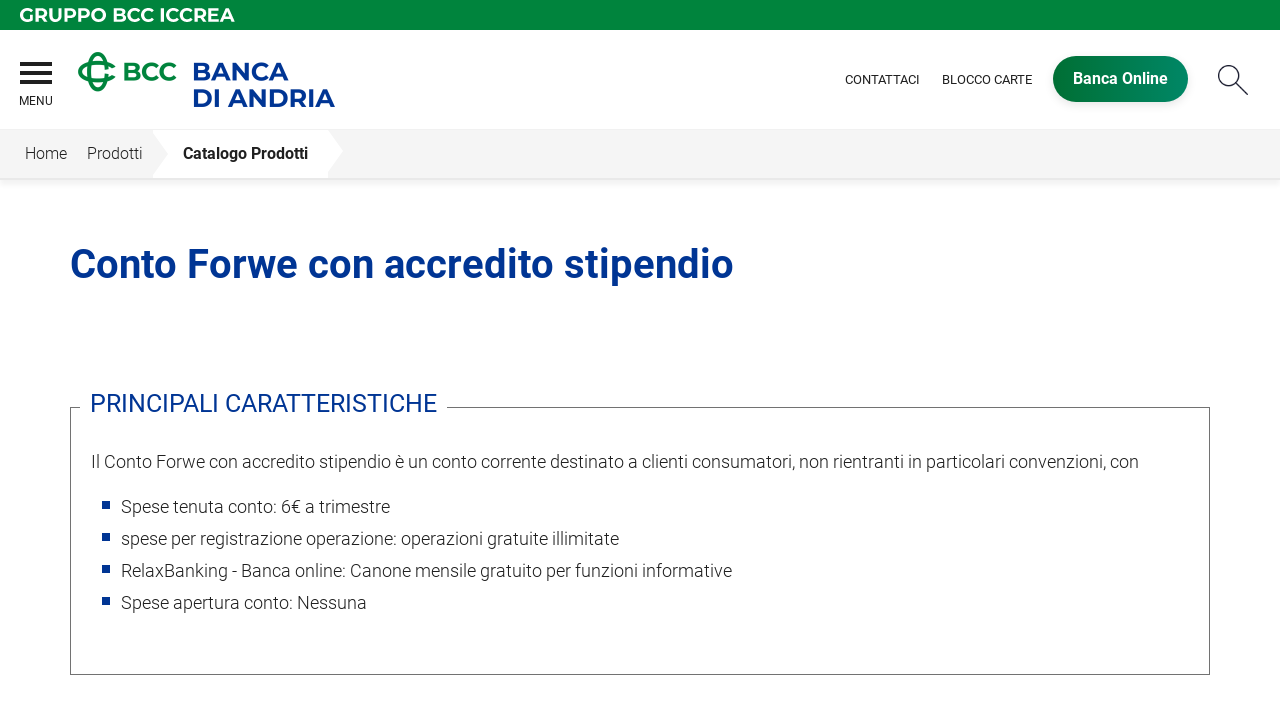

--- FILE ---
content_type: text/html; Charset=UTF-8
request_url: https://www.bancadiandria.it/catalogo/dettaglio.asp?i_menuID=67678&hProdottoCatalogoID=26320
body_size: 5875
content:
<!DOCTYPE HTML>
<html lang="it">
<head>
<title>BCC Banca di Andria &mdash; Conto Forwe con accredito stipendio</title>
<meta http-equiv="Content-Type" content="text/html; charset=utf-8">
<meta name="description" content="">
<meta name="keywords" content="Banca di Andria di Credito Cooperativo, Banca di Andria, gruppo BCC, credito cooperativo, Banca di Credito Cooperativo, Barletta Andria Trani, BAT, Bari, Provincia di Bari">
<meta name="copyright" content="">
<meta name="viewport" content="width=device-width, initial-scale=1.0, maximum-scale=5.0, user-scalable=yes" />
<meta property="og:type" content="website" />
<meta property="og:title" content="BCC Banca di Andria &mdash; Conto Forwe con accredito stipendio">
<meta property="og:description" content="">
<meta name="google-site-verification" content="8fNDTbMkQTdqqISdb9w2KHWKs9cRXwY3spkvoSIbafk" />
<link rel="preconnect" href="https://static.publisher.iccrea.bcc.it/" crossorigin>
<link rel="dns-prefetch" href="https://static.publisher.iccrea.bcc.it/">
<link rel="shortcut icon" href="https://www.bancadiandria.it/favicon.ico" type="image/vnd.microsoft.icon" />
<link rel="icon" href="https://www.bancadiandria.it/favicon.ico" type="image/vnd.microsoft.icon" />
<link rel="preload" href="https://static.publisher.iccrea.bcc.it/archivio/fonts/roboto/roboto-v16-latin-100.woff2" as="font" type="font/woff2" fetchpriority="high" crossorigin="anonymous">
<link rel="preload" href="https://static.publisher.iccrea.bcc.it/archivio/fonts/roboto/roboto-v16-latin-300.woff2" as="font" type="font/woff2" fetchpriority="high" crossorigin="anonymous">
<link rel="preload" href="https://static.publisher.iccrea.bcc.it/archivio/fonts/roboto/roboto-v16-latin-regular.woff2" as="font" type="font/woff2" fetchpriority="high" crossorigin="anonymous">
<link rel="preload" href="https://static.publisher.iccrea.bcc.it/archivio/fonts/roboto/roboto-v16-latin-500.woff2" as="font" type="font/woff2" fetchpriority="high" crossorigin="anonymous">
<link rel="preload" href="https://static.publisher.iccrea.bcc.it/archivio/fonts/roboto/roboto-v16-latin-700.woff2" as="font" type="font/woff2" fetchpriority="high" crossorigin="anonymous">
<link rel="preload" href="https://static.publisher.iccrea.bcc.it/archivio/fonts/roboto-condensed/roboto-condensed-v14-latin-700.woff2" as="font" type="font/woff2" fetchpriority="high" crossorigin="anonymous">
<link rel="stylesheet" type="text/css" href="https://static.publisher.iccrea.bcc.it/archivio/css/base/jquery/ui.all.css" />
<link rel="stylesheet" type="text/css" href="https://static.publisher.iccrea.bcc.it/archivio/css/base/moduli.combined.css">
<link rel="stylesheet" type="text/css" href="https://static.publisher.iccrea.bcc.it/archivio/css/base/identitario2019.css">
<link rel="stylesheet" type="text/css" media="print" href="https://static.publisher.iccrea.bcc.it/archivio/css/base/stampante.css">
<link rel="stylesheet" type="text/css" href="https://static.publisher.iccrea.bcc.it/archivio/css/650/style[-650].css" title="default">
<script type="text/javascript">
var WEB_URL = "..";
var CDN_URL="..";
WEB_URL = "https://www.bancadiandria.it/";
CDN_URL = "https://static.publisher.iccrea.bcc.it/";
</script><script type="text/javascript" src="https://static.publisher.iccrea.bcc.it/jquery/current/jquery-3.6.0.min.js?d=20220422135500"></script>
<script type="text/javascript" src="https://static.publisher.iccrea.bcc.it/jquery/current/jquery-ui.min.1.13.js?d=20220422135500" defer></script>
<script type="text/javascript" src="https://static.publisher.iccrea.bcc.it/jquery/plugins/jquery.bccPopUp.js" defer></script>
<script type="text/javascript" src="https://static.publisher.iccrea.bcc.it/jquery/plugins/jquery.AnnuarioSearchBox.js?d=20220422135500" defer></script>
<script type="text/javascript" src="https://static.publisher.iccrea.bcc.it/jquery/plugins/jquery.steps.min.js?d=20230516144400" defer></script>
<script type="text/javascript" src="https://static.publisher.iccrea.bcc.it/js/utils.min.js?d=20250226162200" defer></script>
<script type="text/javascript" src="https://www.bancadiandria.it/custom/custom.js"></script>
<script type="text/javascript" src="https://static.publisher.iccrea.bcc.it/js/identitario2019.min.js?d=20260122020700"></script>
<script type="text/javascript" src="https://www.bancadiandria.it/framework/js/cookies.dyn.js" defer></script>
<!--[if lt IE 9]><script type="text/javascript" src="https://static.publisher.iccrea.bcc.it/js/html5shiv.js"></script><![endif]-->
<script type="text/javascript">var HAS_PDF_VIEWER =false;$(document).ready(function(){PageHelpers.HAS_PDF_VIEWER = HAS_PDF_VIEWER});</script>
</head>
<body id='b-menu-67678' class='has-catalogo'><script type="text/javascript">jQuery(function(){btCookies.initBannerCookies(false);});</script>
<script src="https://www.bancadiandria.it/framework/piwik/piwik.stats.dyn.js" async></script>
	<form name="FRM_RELOAD" method="POST" action="/catalogo/dettaglio.asp?i_menuID=67678&hProdottoCatalogoID=26320"></form>
	
	<script>
		$(document).ready(function(){
		  $("a[data-link-overlay=true]").PopUpLink();
  
		});
	</script>
<header class="l-header">
<div class="c-note-head">
<div class="l-container-fluid">
<div class="c-iccrea-logo">
<div class="tdBan2" ><a class="adobe-banner-link" data-tracking-method="bannerClick" href="https://www.bancadiandria.it/system/bannerTrans.asp?id=25579" title="Vai a https:§§www.gruppobcciccrea.it" target="_blank"><img src="https://static.publisher.iccrea.bcc.it/archivio/502/131177.svg?d=20220311020728" border="0" id="131177" alt="Gruppo BCC Iccrea"></a></div>
</div>

<div class="c-bcc-logo">
<div class="tdBan3" ></div>
</div>
</div>
</div>

<nav class="l-nav">
<div class="l-container-fluid">
<div aria-expanded="false" class="o-menu-reveal" role="button" tabindex="0">
<div class="o-menu-icon"></div>
<span>menu</span><strong>&nbsp;</strong></div>

<div class="c-main-nav">
<div class="o-bg-menu">
<div class="c-main-nav-cont">
<div class="c-menu-cont">
<div class="tdMenuCSS52" ><ul id="topmenu" class="lstQck52Liv0"><li class="liv0 lstQckLi52Liv0Li0" id="lstQck67506"><a href="#!" target="_self" title="Vai a La Banca" class="submenu liv0">La Banca</a><ul class="lstQck52Liv1"><li class="liv1 lstQckLi52Liv1Li0" id="lstQck67561"><a href="/doc2/default.asp?i_archivioID=67557&i_cartellaID=93359&i_menuID=67561" target="_self" title="Vai a Documenti Societari" class=" liv1">Documenti Societari</a></li><li class="liv1 lstQckLi52Liv1Li1" id="lstQck70818"><a href="https://www.gruppobcciccrea.it/Pagine/Default.aspx" target="_blank" title="Vai a Il Gruppo BCC Iccrea" class=" liv1">Il Gruppo BCC Iccrea</a></li><li class="liv1 lstQckLi52Liv1Li2" id="lstQck67542"><a href="/annuario/organisociali.asp?abi=7101&i_menuID=67542" target="_self" title="Vai a Organi Sociali" class=" liv1">Organi Sociali</a></li><li class="liv1 lstQckLi52Liv1Li3" id="lstQck67646"><a href="/doc2/scaricadoc.asp?iDocumentoID=688713&iAllegatoID=0" target="_self" title="Vai a Codice Etico della Banca" class=" liv1">Codice Etico della Banca</a></li><li class="liv1 lstQckLi52Liv1Li4" id="lstQck68925"><a href="/doc2/default.asp?i_archivioID=67557&i_cartellaID=97393&i_menuID=68925" target="_self" title="Vai a Informativa Governo Societario" class=" liv1">Informativa Governo Societario</a></li><li class="liv1 lstQckLi52Liv1Li5 endNavMenu" id="lstQck72712"><a href="https://www.bancadiandria.it/template/default.asp?i_menuID=72712" title="Vai a Etica di Gruppo e Whistleblowing" class="submenu noBorder liv1">Etica di Gruppo e Whistleblowing</a></li></ul></li><li class="liv0 lstQckLi52Liv0Li1" id="lstQck67507"><a href="#!" target="_self" title="Vai a Dove Siamo" class="submenu liv0">Dove Siamo</a><ul class="lstQck52Liv1"><li class="liv1 lstQckLi52Liv1Li0" id="lstQck67509"><a href="/annuario/dettaglio.asp?abi=7101&i_menuID=67509" target="_self" title="Vai a La Sede" class=" liv1">La Sede</a></li><li class="liv1 lstQckLi52Liv1Li1 endNavMenu" id="lstQck67512"><a href="/annuario/sportelli.asp?abi=7101&i_menuID=67512" target="_self" title="Vai a Le Filiali" class=" noBorder liv1">Le Filiali</a></li></ul></li><li class="liv0 lstQckLi52Liv0Li2" id="lstQck67575"><a href="#!" title="Vai a Prodotti" class="submenu liv0">Prodotti</a><ul class="lstQck52Liv1"><li class="liv1 lstQckLi52Liv1Li0" id="lstQck67705"><a href="https://www.bancadiandria.it/template/default.asp?i_menuID=67705" title="Vai a Famiglie" class=" liv1">Famiglie</a></li><li class="liv1 lstQckLi52Liv1Li1" id="lstQck67706"><a href="https://www.bancadiandria.it/template/default.asp?i_menuID=67706" title="Vai a Giovani" class=" liv1">Giovani</a></li><li class="liv1 lstQckLi52Liv1Li2" id="lstQck67712"><a href="https://www.bancadiandria.it/template/default.asp?i_menuID=67712" title="Vai a Imprese" class=" liv1">Imprese</a></li><li class="liv1 lstQckLi52Liv1Li3 endNavMenu" id="lstQck67821"><a href="https://www.bancadiandria.it/template/default.asp?i_menuID=67821" title="Vai a Soci" class=" noBorder liv1">Soci</a></li></ul></li><li class="liv0 lstQckLi52Liv0Li3" id="lstQck67544"><a href="#!" title="Vai a Soci" class="submenu liv0">Soci</a><ul class="lstQck52Liv1"><li class="liv1 lstQckLi52Liv1Li0" id="lstQck67545"><a href="https://www.bancadiandria.it/template/default.asp?i_menuID=67545" title="Vai a Essere Soci" class=" liv1">Essere Soci</a></li><li class="liv1 lstQckLi52Liv1Li1 endNavMenu" id="lstQck67634"><a href="/doc2/default.asp?i_archivioID=67557&i_cartellaID=120850&i_menuID=67634" target="_self" title="Vai a Assemblea 2025" class=" noBorder liv1">Assemblea 2025</a></li></ul></li><li class="liv0 lstQckLi52Liv0Li4" id="lstQck67515"><a href="#!" target="_self" title="Vai a Strumenti Utili" class="submenu liv0">Strumenti Utili</a><ul class="lstQck52Liv1"><li class="liv1 lstQckLi52Liv1Li0" id="lstQck11323"><a href="https://www.bancadiandria.it/template/default.asp?i_menuID=11323" title="Vai a Calcolo Iban" class=" liv1">Calcolo Iban</a></li><li class="liv1 lstQckLi52Liv1Li1" id="lstQck7867"><a href="https://www.bancadiandria.it/template/default.asp?i_menuID=7867" title="Vai a Calcola il mutuo" class=" liv1">Calcola il mutuo</a></li><li class="liv1 lstQckLi52Liv1Li2 endNavMenu" id="lstQck41525"><a href="https://www.bancadiandria.it/template/default.asp?i_menuID=41525" title="Vai a Calcolo TAEG" class=" noBorder liv1">Calcolo TAEG</a></li></ul></li><li class="liv0 lstQckLi52Liv0Li5" id="lstQck67516"><a href="#!" target="_self" title="Vai a Sicurezza" class="submenu liv0">Sicurezza</a><ul class="lstQck52Liv1"><li class="liv1 lstQckLi52Liv1Li0" id="lstQck25336"><a href="https://www.bancadiandria.it/template/default.asp?i_menuID=25336" title="Vai a Sicurezza informatica" class=" liv1">Sicurezza informatica</a></li><li class="liv1 lstQckLi52Liv1Li1" id="lstQck25337"><a href="https://www.bancadiandria.it/template/default.asp?i_menuID=25337" title="Vai a Carte di pagamento" class=" liv1">Carte di pagamento</a></li><li class="liv1 lstQckLi52Liv1Li2 endNavMenu" id="lstQck25338"><a href="https://www.bancadiandria.it/template/default.asp?i_menuID=25338" title="Vai a Sportello ATM" class=" noBorder liv1">Sportello ATM</a></li></ul></li><li class="liv0 lstQckLi52Liv0Li6" id="lstQck67541"><a href="#!" title="Vai a Contatti" class="submenu liv0">Contatti</a><ul class="lstQck52Liv1"><li class="liv1 lstQckLi52Liv1Li0" id="lstQck12510"><a href="https://www.bancadiandria.it/template/default.asp?i_menuID=12510" title="Vai a Blocco carte" class=" liv1">Blocco carte</a></li><li class="liv1 lstQckLi52Liv1Li1 endNavMenu" id="lstQck67567"><a href="https://www.bancadiandria.it/template/default.asp?i_menuID=67567" title="Vai a Contattaci" class=" noBorder liv1">Contattaci</a></li></ul></li><li class="liv0 lstQckLi52Liv0Li7 endNavMenu" id="lstQck76062"><a href="#!" target="_self" title="Vai a La Sostenibilit&#224;" class="submenu noBorder liv0">La Sostenibilit&#224;</a><ul class="lstQck52Liv1"><li class="liv1 lstQckLi52Liv1Li0 endNavMenu" id="lstQck62360"><a href="https://www.bancadiandria.it/template/default.asp?i_menuID=62360" title="Vai a La Sostenibilità" class=" noBorder liv1">La Sostenibilità</a></li></ul></li></ul></div>
</div>

<div class="c-menu-sidebar">
<div class="tdLan47" ></div>
</div>
</div>
</div>
<button class="o-scroll-close" style="display: inline-block;" type="button"><span>Chiudi menu</span></button></div>

<div class="c-main-logo">
<div class="tdBan1" ><a class="adobe-banner-link" data-tracking-method="bannerClick" href="https://www.bancadiandria.it/system/bannerTrans.asp?id=25693" title="Vai alla Home Page" target="_top"><img src="https://static.publisher.iccrea.bcc.it/archivio/650/160557.png?d=20220318020728" border="0" id="160557" alt="BCC Banca di Andria logo"></a></div>
</div>

<div class="c-utility">
<div class="tdQck4" ><table border="0" cellpadding="0" cellspacing="0"><tr><td class="lstQck4Liv0" id="menu67901"><a href="https://www.bancadiandria.it/template/default.asp?i_menuID=67567" class="lstQck4Liv0" id="lnkmenu67901" target="_self" title="Vai a Contattaci">Contattaci</a></td><td class="lstQck4Liv0" id="menu67543"><a href="https://www.bancadiandria.it/template/default.asp?i_menuID=12510" class="lstQck4Liv0" id="lnkmenu67543" target="" title="Vai a Blocco Carte">Blocco Carte</a></td><td class="lstQck4Liv0" id="menu67521"><a href="/framework/bnk/default.asp?id=1&i_menuID=67521" class="lstQck4Liv0" id="lnkmenu67521" target="_blank" title="Vai a Banca Online">Banca Online</a></td></tr></table></div>
</div>

<div class="c-src-reveal"><button id="o-src-reveal" name="reveal-search">Cerca</button></div>
</div>

<div class="c-search-bar">
<div class="l-container-fluid">
<form action="" method="post" name="FRM_RICERCA"><input class="src_top" onclick="javascript:ricercaSubmit();" type="submit" value="Submit Query" /> <input class="src" id="src" name="txtTesto" type="text" value="Cerca" /></form>
</div>
</div>
</nav>
</header>

<section class="l-tab-comunication">
<div class="l-container-fluid">
<div class="c-tab-social">
<div class="tdLan62" ></div>
</div>
</div>
</section>
<div class='l-bread-nav '><div class='l-breadcrumb'><div class='c-breadcrumb' aria-label='breadcrumbs' role='navigation'><ul><li id='menu--650' class='o-breadcrumb-link o-breadcrumb-home'><a href="https://www.bancadiandria.it/default.asp"title='Home'>Home</a></li><li class='o-divider'>&gt;</li><li id='menu-67575' class='o-breadcrumb-link '><a href="#!" target=""title='Prodotti'>Prodotti</a></li><li class='o-divider'>&gt;</li><li id='menu-67678' class='o-breadcrumb-link '><a href="javascript:void(0);"title='Catalogo Prodotti'>Catalogo Prodotti</a></li></ul></div></div><button class='o-int-nav-reveal'></button></div><script language="javascript" type="text/javascript" src="https://static.publisher.iccrea.bcc.it/js/bcc.breadcrumb.down.js?d=20221118123200" defer></script>

<section class="l-main-content">
<div class="c-main-title">
<div class="tdLan6" ></div>
</div>

<div class="c-main-content">
<div class="tdNav27" ></div>

<div class="tdCc14" >
<div id="det" style="width:100%"><h1>Conto Forwe con accredito stipendio</h1><div class='printPDF' id='topPrintPDF'></div><div class='add_this_catalogo_top'></div><table width="100%" cellspacing="0" cellpadding="0" border="0"><tr><td class="tdTitolo" ID="cpr_boxID14612">Principali Caratteristiche</td></tr><tr id="obj0" class="cpr_presID1626"><td class="tdTabella" ID="boxID14612"><table width="100%" cellspacing="0" cellpadding="0" border="0"><tr><td ID="cpr_boxID14612_prodcat_meta8806"><div class='lblPresNomeMetadato' id='lblmeta8806'>Principali Caratteristiche</div><div class='lblPresValoreMetadato' id='meta8806'><p>Il Conto Forwe con accredito stipendio è un conto corrente destinato a clienti consumatori, non rientranti in particolari convenzioni, con</p>

<ul>
	<li>Spese tenuta conto: 6€ a trimestre</li>
	<li>spese per registrazione operazione: operazioni gratuite illimitate</li>
	<li>RelaxBanking - Banca online: Canone mensile gratuito per funzioni informative</li>
	<li>Spese apertura conto: Nessuna</li>
</ul>
</div></td></tr></table><tr><td class="tdTitolo" ID="cpr_boxID14613">Informativa</td></tr><tr id="obj1" class="cpr_presID1626"><td class="tdTabella" ID="boxID14613"><table width="100%" cellspacing="0" cellpadding="0" border="0"><tr><td ID="cpr_boxID14613_prodcat_meta8807"><div class='lblPresNomeMetadato' id='lblmeta8807'>Informativa</div><div class='lblPresValoreMetadato' id='meta8807'><p>Messaggio pubblicitario con finalità promozionale.</p>

<p>Per le condizioni contrattuali dei prodotti e dei servizi illustrati e per quanto non espressamente indicato è necessario fare riferimento ai <a href="https://back.publisher.iccrea.bcc.it/IsiDoc/default.asp?PFolder=Fogli+Informativi&i_menuID=67690">Fogli Informativi</a> che sono a disposizione dei clienti presso tutte le Filiali della Banca e sul nostro sito internet, nella sezione Trasparenza e Norme.</p>
</div></td></tr></table></td></tr><tr><td>&nbsp;</td></tr></table><div class='printPDF' id='bottomPrintPDF'></div><div class='add_this_catalogo_bottom'></div></div>
<script type="text/javascript">
	if (!window.dettaglio2){
		window.dettaglio2=function(menu,i_prodotto_catalogoID){
			//document.location.href ="dettaglio.asp?i_catalogoID=" + menu  + "&hProdottoCatalogoID=" + i_prodotto_catalogoID;
			document.location.href ="dettaglio.asp?i_catalogoID=67678&i_menuID=67678&hProdottoCatalogoID=" + i_prodotto_catalogoID;
		}

		window.dettaglioDoc=function(iDocumentoID){
			apriFinestraAjax("auto", 450, "DETT" + iDocumentoID, "", "https://www.bancadiandria.it/doc2/dettaglio.asp?i_documentoID=" + iDocumentoID);
		}

		window.RequestContactFor=function(i_prodotto_catalogoID){
			apriFinestraAjax("auto","auto","contatti"+i_prodotto_catalogoID,"","https://www.bancadiandria.it/catalogo/contatti.asp?hProdotto=" + i_prodotto_catalogoID);
		}

		window.viewFrame = function(id) {
			let obj = document.getElementById("obj" + id);
			let prd = document.getElementById("prodTitle" + id);
			if (obj.style.display == "none") {
				obj.style.display = "";
				prd.classList.add("hide");
				prd.title = "Nascondi i prodotti che potrebbero interessarti";
			} else {
				obj.style.display = "none";
				prd.classList.remove("hide");
				prd.title = "Visualizza i prodotti che potrebbero interessarti";
			}
			/*obj = document.getElementById("obj" + id);
			img = document.getElementById("img" + id);
			vis = obj.style.display;
			obj.style.display = (vis=="none") ? "" : "none";
			img.src = "../images/" + ((vis=="none") ? "collapse.gif" : "expand.gif");
			img.alt = (vis=="none") ? "Nascondi dettaglio" : "Visualizza dettaglio";*/
		}
	}
	function lista(){
		history.back();
	}

</script></div>
</div>

<div class="l-product-filter">
<div class="c-product-filter">
<div class="tdLan30" ></div>
</div>
</div>
</section>

<section class="l-pre-footer">
<div class="l-container">
<div class="c-pre-footer">
<div class="tdQck33" ><table border="0" cellpadding="0" cellspacing="0"><tr><td class="lstQck33Liv0" id="menu67623"><a href="https://www.bancadiandria.it/template/default.asp?i_menuID=67623" class="lstQck33Liv0" id="lnkmenu67623" target="" title="Vai a Trasparenza e Norme">Trasparenza e Norme</a></td><td class="lstQck33Liv0" id="menu67606"><a href="https://www.acf.consob.it/" class="lstQck33Liv0" id="lnkmenu67606" target="_blank" title="Vai a ACF">ACF</a></td><td class="lstQck33Liv0" id="menu67607"><a href="https://www.arbitrobancariofinanziario.it/" class="lstQck33Liv0" id="lnkmenu67607" target="_blank" title="Vai a ABF">ABF</a></td><td class="lstQck33Liv0" id="menu68353"><a href="https://www.bancadiandria.it/template/default.asp?i_menuID=68353" class="lstQck33Liv0" id="lnkmenu68353" target="" title="Vai a Reclami">Reclami</a></td><td class="lstQck33Liv0" id="menu67668"><a href="/IsiDoc/default.asp?PFolder=Servizi+di+investimento%2540%2540Mifid&i_menuID=67668" class="lstQck33Liv0" id="lnkmenu67668" target="_self" title="Vai a Mifid">Mifid</a></td><td class="lstQck33Liv0" id="menu67670"><a href="/doc2/default.asp?i_archivioID=67557&i_cartellaID=93559&i_menuID=67670" class="lstQck33Liv0" id="lnkmenu67670" target="_self" title="Vai a 3&#176; pilastro Basilea III">3&#176; pilastro Basilea III</a></td><td class="lstQck33Liv0" id="menu64391"><a href="https://www.bancadiandria.it/template/default.asp?i_menuID=64391" class="lstQck33Liv0" id="lnkmenu64391" target="" title="Vai a Definizione di Default">Definizione di Default</a></td><td class="lstQck33Liv0" id="menu68165"><a href="https://www.bancadiandria.it/template/default.asp?i_menuID=68165" class="lstQck33Liv0" id="lnkmenu68165" target="" title="Vai a Disconoscimento">Disconoscimento</a></td><td class="lstQck33Liv0" id="menu68775"><a href="https://www.bancadiandria.it/template/default.asp?i_menuID=68775" class="lstQck33Liv0" id="lnkmenu68775" target="" title="Vai a Accessibilità">Accessibilità</a></td></tr></table></div>
</div>
</div>
</section>
<footer class="l-footer"><div class="l-container"><div id='footer-box-1' class='c-footer-custom'><img alt="BCC Banca di Andria" class="o-footer-logo" height="138" src="https://web.archive.org/web/20250322165122im_/https://static.publisher.iccrea.bcc.it/archivio/650/160559.PNG" width="354" />
<ul class="c-footer-info">
	<li>Banca di Andria Credito Cooperativo</li>
	<li>Sede: Viale Don&nbsp;Luigi&nbsp;Sturzo 9/11/13, Andria (BT)</li>
	<li>CF:&nbsp;06059120722</li>
	<li>PEC:&nbsp;<a  href="https://web.archive.org/web/20250322165122/mailto:BANCADIANDRIA@PEC.IT" target="_blank">bancadiandria@pec.it</a></li>
	<li>Soggetta alla vigilanza di IVASS<br />
	N. Iscrizione al RUI: D000380626<br />
	consultabile all&#39;indirizzo&nbsp;<a  href="https://web.archive.org/web/20250322165122/https://ruipubblico.ivass.it/rui-pubblica/ng/#/home" target="_blank"> https://ruipubblico.ivass.it/rui-pubblica/ng/#/home</a></li>
	<li>Societ&agrave; partecipante al Gruppo IVA Gruppo Bancario Cooperativo Iccrea Partita IVA 15240741007</li>
	<li>Banca aderente al Gruppo Bancario Cooperativo Iccrea</li>
</ul>

<ul class="c-footer-info">
	<li><a  href="https://web.archive.org/web/20250322165122/http://www.iccreabanca.it/" target="_blank">&copy;2022&nbsp;Iccrea Banca S.p.A</a> &nbsp;</li>
</ul>
</div><div id='footer-box-2' class='c-footer-menu'><div class='c-footer-list' id='footer-section-0'> <div class="l-footer-label-links" role="navigation">La Banca</div><ul class='c-footer-links'><li><a title="Vai a Documenti Societari" href='https://www.bancadiandria.it/doc2/default.asp?i_archivioID=67557&i_cartellaID=93359&i_menuID=67561' target='_self'>Documenti Societari</a></li><li><a title="Vai a Informativa Governo Societario" href='https://www.bancadiandria.it/doc2/default.asp?i_archivioID=67557&i_cartellaID=97393&[DBNEWMENU]' target='_self'>Informativa Governo Societario</a></li><li><a title="Vai a Organi Sociali" href='https://www.bancadiandria.it/annuario/organisociali.asp?abi=7101&i_menuID=67542' target='_self'>Organi Sociali</a></li><li><a title="Vai a Il Gruppo BCC Iccrea" href='https://www.bancadiandria.it/template/default.asp?i_menuID=61229' target='_self'>Il Gruppo BCC Iccrea</a></li><li><a title="Vai a Gruppo BCC Iccrea" href='https://www.gruppobcciccrea.it' target='_blank'>Gruppo BCC Iccrea</a></li></ul></div><div class='c-footer-list' id='footer-section-1'> <div class="l-footer-label-links" role="navigation">Dove Siamo</div><ul class='c-footer-links'><li><a title="Vai a La Sede" href='https://www.bancadiandria.it/annuario/dettaglio.asp?abi=7101&i_menuID=67509' target='_self'>La Sede</a></li><li><a title="Vai a Le Filiali" href='https://www.bancadiandria.it/annuario/sportelli.asp?abi=7101&i_menuID=67512' target='_self'>Le Filiali</a></li></ul></div><div class='c-footer-list' id='footer-section-2'> <div class="l-footer-label-links" role="navigation">Soci</div><ul class='c-footer-links'><li><a title="Vai a Essere Soci" href='https://www.bancadiandria.it/template/default.asp?i_menuID=67545' target='_self'>Essere Soci</a></li></ul></div><div class='c-footer-list' id='footer-section-3'> <div class="l-footer-label-links" role="navigation">Strumenti utili</div><ul class='c-footer-links'><li><a title="Vai a Calcolo Iban" href='https://www.bancadiandria.it/template/default.asp?i_menuID=11323' target='_self'>Calcolo Iban</a></li><li><a title="Vai a Calcola il mutuo" href='https://www.bancadiandria.it/template/default.asp?i_menuID=7867' target='_self'>Calcola il mutuo</a></li><li><a title="Vai a Calcolo TAEG" href='https://www.bancadiandria.it/template/default.asp?i_menuID=41525' target='_self'>Calcolo TAEG</a></li></ul></div><div class='c-footer-list' id='footer-section-4'> <div class="l-footer-label-links" role="navigation">Sicurezza</div><ul class='c-footer-links'><li><a title="Vai a Sicurezza informatica" href='https://www.bancadiandria.it/template/default.asp?i_menuID=25336' target='_self'>Sicurezza informatica</a></li><li><a title="Vai a Carte di pagamento" href='https://www.bancadiandria.it/template/default.asp?i_menuID=25337' target='_self'>Carte di pagamento</a></li><li><a title="Vai a Sportello ATM" href='https://www.bancadiandria.it/template/default.asp?i_menuID=25338' target='_self'>Sportello ATM</a></li></ul></div><div class='c-footer-list' id='footer-section-5'> <div class="l-footer-label-links" role="navigation">La Sostenibilità</div><ul class='c-footer-links'><li><a title="Vai a La Sostenibilità" href='https://www.bancadiandria.it/template/default.asp?i_menuID=62360' target='_self'>La Sostenibilità</a></li></ul></div><div class='c-footer-list' id='footer-section-6'> <div class="l-footer-label-links" role="navigation">Contatti</div><ul class='c-footer-links'><li><a title="Vai a Blocco carte" href='https://www.bancadiandria.it/template/default.asp?i_menuID=12510' target='_self'>Blocco carte</a></li><li><a title="Vai a Contattaci" href='https://www.bancadiandria.it/template/default.asp?i_menuID=67567' target='_self'>Contattaci</a></li></ul></div></div></div><div class="l-sub-footer"><div class="l-container"><div id='sub-footer-box' class='c-sub-footer' aria-label="Sotto Menu footer del sito" role="navigation"> <div class="l-footer-label-links" role="navigation">Legal</div><ul class='c-footer-links'><li><a title="Vai a Privacy" href='https://www.bancadiandria.it/privacy.asp' target='_self'>Privacy</a></li><li><a title="Vai a Cookie Policy" href='https://www.bancadiandria.it/cookie.asp' target='_self'>Cookie Policy</a></li><li><a title="Vai a PSD2-TPP" href='https://www.bancadiandria.it/template/default.asp?i_menuID=57665' target='_self'>PSD2-TPP</a></li></ul></div></div></div></footer><script language="javascript" type="text/javascript" src="https://static.publisher.iccrea.bcc.it/js/bcc.footer.min.js?d=20220422135500" defer></script>

<div class="tdLan46" ></div>

<div class="c-back-top"></div>

<script type="text/javascript" src="https://static.publisher.iccrea.bcc.it/js/accessiway.min.js" async></script>

<script type="text/javascript" src="/_Incapsula_Resource?SWJIYLWA=719d34d31c8e3a6e6fffd425f7e032f3&ns=2&cb=607554784" async></script></body>
</html>

--- FILE ---
content_type: text/css
request_url: https://static.publisher.iccrea.bcc.it/archivio/css/base/moduli.combined.css
body_size: 27517
content:
/* Kids */

.loaderKids {
    color: #000000 !important;
}

/* Fine Kids */

#DivAzienda1ContrattoAlInput,
#DivAzienda1ContrattoDalInput,
#DivAzienda2ContrattoAlInput,
#DivAzienda2ContrattoDalInput,
#DivAzienda3ContrattoAlInput,
#DivAzienda3ContrattoDalInput,
#DivMasterDataFineInput,
#DivMasterDataInizioInput,
#cnt_input_filiale.cnt_input,
#gdpr-top:before,
.c-calendario-eventi-giorno,
.c-calendario-eventi-mese,
.c-calendario-eventi-ricerca,
.c-calendario-eventi-settimana,
.c-input-container,
.clsFileMag a,
.cnt_input,
.questionarioRisposta,
.questionarioRisposta.clsFile,
div#mapIndirizzo {
    position: relative
}

#contentmap h1,
#contentmap h2,
#contentmap h3 {
    font-family: 'Trebuchet MS', Arial, Helvetica, sans-serif
}

.c-cookie-table,
.c-password-reset-recap,
.clsCookie {
    border-collapse: collapse
}

.acsb-trigger.acsb-trigger-size-big,
.acsb-trigger.acsb-trigger-size-medium {
    border: 3px solid #fff;
    box-shadow: 3px 3px 10px 0 rgb(0 0 0 / 50%)
}

#password_submit .Pulsante,
.salvaDati .Pulsante,
button {
    background-color: #999;
    color: #fff;
    border-radius: 5px;
    cursor: pointer;
    border: none;
    padding: 5px
}

.ui-dialog .ui-dialog-buttonpane button {
    padding: 5px 10px;
    border-radius: 0
}

#showMore_btn.showMore_btn {
    margin-top: 20px
}

#showMore_btn.showMore_btn:hover {
    opacity: .8
}

#ricerca_doc_result .tdLista1 img,
#ricerca_doc_result .tdTitolo img {
    width: 32px
}

#contentmap .hidden,
#divCVInfoTop,
#mainQst input[type=file]+label,
#profiloUFO+#bannerCookieButton,
#t-popupNotifiche .o-tooltip,
.divQstDomandaNumero,
.l-accordion-content,
.reg_input img,
.ui-datepicker-trigger,
body .ui-dialog .ui-button-icon-only .ui-icon+.ui-button-text,
div.nascondi {
    display: none
}

#xCaptcha_Input label {
    float: left;
    color: transparent;
    font-size: 0;
    position: absolute;
    left: -9999px;
}

.o-btn-accordion {
    margin: 15px auto
}

.o-btn-accordion:after {
    content: '';
    border-top: 10px dashed;
    border-right: 10px solid transparent;
    border-left: 10px solid transparent;
    color: #222;
    float: right;
    margin-top: 5px;
    -moz-transition-duration: .8s;
    -webkit-transition-duration: .8s;
    cursor: pointer
}

.o-btn-accordion.is-open:after {
    content: '';
    -moz-transform: rotate(180deg);
    -ms-transform: rotate(180deg)
}

ul.paginazione {
    display: inline;
    margin: 0;
    padding: 5px
}

ul.paginazione li {
    display: inline;
    vertical-align: middle;
    margin: 0;
    padding: 2px
}

.c-password-recovery-text span,
.c-password-reset-text span,
.calendar-date-Text,
.gdpr-title {
    font-weight: 600
}

.c-password-reset-text,
div[class^=cnt_privacy_] {
    margin-bottom: 20px
}

.c-calendario-eventi-ricerca .c-label-group,
.c-pagine-bianche .c-label-group,
.c-pagine-bianche .c-label-multi-sel,
.c-password-recovery-form .c-label-group,
.c-password-reset-text .c-label-group {
    margin: 15px 0
}

.c-calendario-eventi-ricerca label,
.c-password-reset-form label {
    margin-bottom: 10px;
    display: inline-block
}

.c-pagine-bianche label,
.c-password-recovery-form label {
    margin-bottom: 10px;
    display: block
}

.c-password-reset-form .c-input-container,
.reg_field_frm {
    position: relative;
    margin-bottom: 15px
}

.c-password-recovery-form .c-label-group input,
.c-password-recovery-form .c-label-group select,
.c-password-reset-form .c-label-group input,
.c-password-reset-form .c-label-group select {
    font-family: inherit;
    width: 100%;
    max-width: 600px;
    padding: 15px 15px 15px 30px;
    border: 1px solid #dbdbdb;
    border-radius: 0;
    background-color: #fff;
    -moz-appearance: none;
    -webkit-appearance: none;
    appearance: none;
    box-sizing: border-box
}

#xCaptcha_Body:after,
.c-password-recovery-form form:after,
.c-password-reset-form form:after {
    content: '';
    display: table;
    clear: both;
    zoom: 1
}

.c-password-recovery-privacy,
.c-password-reset-privacy {
    display: block;
    margin: 15px 0;
    float: left;
    clear: left
}

.c-password-reset-recap {
    width: 100%;
    max-width: 600px;
    margin: 0 0 40px
}

#pbDettaglio td,
.c-pagine-bianche-risultati table td,
.c-pagine-bianche-risultati table th,
.c-password-recap-content,
.c-password-recap-label {
    border-bottom: 1px solid #dbdbdb;
    padding: 15px 0;
    width: 1%
}

.c-password-recovery-form input[type=button],
.c-password-reset-form input[type=button] {
    font-weight: 600;
    padding: 10px 35px;
    background-color: #999;
    border: 0;
    margin: 15px 0;
    float: left;
    clear: left
}

#dlgPrivacy,
.c-table-trasparenza td {
    padding: 0 15px 15px
}

#DivRisultatiCompilazioneDomandaRisposta,
#c-dett-riepilogo .o-label-risposta,
#contentmap h1 {
    padding-bottom: 10px
}

.c-password-msg-reset-err,
.c-password-msg-reset-ok {
    box-sizing: border-box;
    border: 1px solid #aaa;
    text-align: center;
    width: 90%;
    padding: 20px;
    max-width: 500px;
    margin: 0 auto;
    background-color: #fff;
    box-shadow: 2px 2px 10px #cecece
}

.ui-tooltip {
    font-size: 11pt;
    max-width: 600px;
    min-width: 400px;
    opacity: 1;
    background: #f1f1f1
}

.msg-notavailable-img {
    background-image: url(//static.publisher.iccrea.bcc.it/archivio/css/base/images/standard/errore-404.png);
    background-repeat: no-repeat;
    background-position: 50%;
    margin-left: -85px;
    height: 199px;
    margin-top: 80px
}

.msg-notavailable-text {
    font-weight: 700;
    margin: 10px 0
}

span.msg-notavailable-span {
    display: block;
    padding-bottom: 10px
}

#FrmAnnuario .tdTabella td:last-child,
#idSubmibtn,
#password_submit,
#ricerca div#divCerca,
.c-notifications-list td:nth-child(n+4),
.o-cookie-link,
.password_info h3,
.reg_field_frm #parag-1,
.salvaDati,
form[name=frmError] {
    text-align: center
}

input.pulsante#btnhomepage {
    width: auto;
    cursor: pointer;
    background-color: #999;
    color: #fff;
    text-transform: uppercase;
    font-weight: 600;
    border-radius: 0;
    border: none;
    height: auto;
    padding: 10px
}

#divCerca button:hover,
#password_submit .Pulsante:hover,
.c-login-notavailable INPUT.Pulsante:hover,
.salvaDati .Pulsante:hover,
div#passwd #chgPass:hover,
input.pulsante#btnhomepage:hover {
    opacity: .6
}

.collapse,
.collapse2,
.firmabcc,
.maplocIP {
    position: absolute
}

.questionarioRisposta.clsFile .clsDelete {
    position: absolute;
    top: 0;
    right: 5px;
    transform: translate(0, 50%)
}

#mainQst .clsDelete {
    background-image: url(//static.publisher.iccrea.bcc.it/archivio/css/base/images/standard/ico-delete.png);
    background-size: 20px 20px;
    background-repeat: no-repeat;
    min-height: 20px;
    display: block;
    width: 20px;
    margin-top: 5px;
    float: left
}

.msg-errori {
    color: red;
    margin-top: 0
}

#contentmap .tab_content #imageHeading,
#contentmap .tab_content .resultati,
#divMappaVal,
#map-legend div,
.clsContainerDatoVal,
.gdpr-field-allow input,
.iconMe,
div#ajaxDialogVisualizzaFoto,
div#ripristina {
    float: left
}

#gdpr-dp label {
    float: left;
    width: 95%
}

.gdpr-item-desc {
    max-height: 90px;
    overflow: auto
}

.gdpr-item-allow_informativa {
    font-size: 0;
}

.clsDataEvento,
.clsLuogoEvento,
.clsOrarioEvento {
    font-weight: 400
}

#divsubmit input {
    margin-right: 20px
}

.l-riepilogo-qst.questionario legend {
    padding: 10px;
    margin-left: 10px
}

div#content_riepilogo {
    padding: 20px
}

.l-riepilogo-qst legend {
    font-weight: 700;
    font-weight: 20px
}

#DivRisultatiCompilazioneDomandaTesto,
#c-dett-riepilogo .o-label-domanda,
#frmContatto_id_frm_mrk_bolli .clsrdPrivacy,
#main-nav .main-nav-grey-bg .container a.is-bold,
#tabs .c-calendario-eventi-nav .o-selected,
.c-google-infoWindow .title,
.c-item-branch span span,
.c-item-branch-popup span span,
.clsArcBandFolder>span,
.tdlistabcc table tr:first-child,
.xCaptcha_Input label,
div#intesta,
h1#title_site_search_mod+p.subtitleTemplate,
table#tbl_main_reg_utente td:first-child {
    font-weight: 700
}

.content_riepilogo_abstract {
    padding-bottom: 40px;
    font-size: xx-large
}

#tbl_main_reg_utente #tabs li,
.l-riepilogo-qst.questionario fieldset,
.ui-dialog,
.ui-dialog-content {
    margin: 0;
    padding: 0
}

#close_Qst div#divsubmit {
    float: right;
    clear: both
}

.clsrdPrivacy p {
    margin-top: 0;
    max-height: 100px;
    overflow: auto
}

.c-main-content .gdpr-content,
.gdpr-content {
    margin: 0;
    padding: 0;
    list-style: none !important
}

#tabs .c-calendario-eventi-nav li:before,
.c-main-content .gdpr-content li:before,
.c-pagine-bianche .c-label-multi-sel li:before,
.gdpr-content li:before {
    content: '';
    display: none
}

.c-main-content .gdpr-content li,
.gdpr-content li {
    margin: 40px 0;
    padding: 0
}

.d-1 .gdpr-title {
    padding-left: 30px
}

.gdpr-desc {
    height: 70px;
    margin: 10px 0;
    overflow-y: auto;
    border: 1px solid #ccc;
    padding: 15px;
    text-align: left
}

#gdpr-desc-dp.gdpr-desc {
    overflow: initial;
    border: none;
    padding: 0;
    height: auto
}

#bannercookie .c-cookie-text p:last-of-type,
.gdpr-desc p,
h3#divSportNomeVal {
    margin: 0
}

.c-pagine-bianche ul input[type=checkbox],
div.labelTipo {
    margin-right: 10px
}

.gdpr-field-allow,
.gdpr-field-deny {
    display: inline-block;
    float: left
}

.gdpr-field-deny {
    margin-left: 10px
}

.ui-dialog .gdpr-content li {
    padding: 10px 10px 15px;
    margin: 15px 0
}

.c-item-branch-popup button.c-item-site,
.ui-dialog .gdpr-desc {
    margin-top: 5px
}

.gdpr-title.note {
    clear: both;
    margin: 40px 0;
    float: left;
    width: 100%;
}

.gdpr-title.note textarea {
    font-family: 'Montserrat', sans-serif;
    font-size: 1.6rem;
    color: #202020;
    overflow-y: auto;
    border: 1px solid #ccc;
    padding: 15px;
    text-align: left;
    height: 70px;
    margin: 10px 0;
}

.cookieTableWrapper {
    overflow-x: auto
}

.csslista_bcc,
.resultati {
    overflow-x: hidden;
    overflow-y: auto
}

.gdpr-scadenza,
table#tbl_main_reg_utente {
    padding-top: 40px
}

.d-5 .gdpr-scadenza {
    padding-top: 40px
}

#xCaptcha_Body:before,
.clearfix:after,
.clearfix:before,
.gdpr-history:after,
.gdpr-history:before {
    content: '';
    display: table
}

#risultati,
.clearfix:after,
.clsArcBandFolder,
.gdpr-history:after,
div#xCaptcha_Footer {
    clear: both
}

.gdpr-historical-list {
    float: left;
    width: 20%
}

#gdpr-text-view {
    float: left;
    width: 79%;
    margin: 0 0 0 1%
}

#gdpr-text-view h1,
.c-main-content h3.clsTitolo,
.c-table-approfondisci p,
.clsBccDettaglioTitolo h2,
.l-calendar-listaeventi #tabs .c-calendar-EventDetails h3 {
    margin-top: 0
}

#privacy-container {
    margin: .5em;
    text-align: left
}

#gdpr-top {
    background: rgba(212, 215, 217, .8);
    width: 50px;
    height: 50px;
    float: right;
    bottom: 20px;
    right: 15px;
    z-index: 40;
    -webkit-transition: background-color .3s, transform .5s ease-in-out;
    transition: background-color .3s, transform .5s ease-in-out;
    cursor: pointer
}

#gdpr-top:before {
    content: '';
    display: block;
    top: 50%;
    left: 50%;
    width: 8px;
    height: 8px;
    border-right: 4px solid #fff;
    border-top: 4px solid #fff;
    -ms-transform: translate(-50%, -30%) rotate(-45deg);
    transform: translate(-50%, -30%) rotate(-45deg)
}

#gdpr-top:hover {
    background: rgba(208, 210, 217, .6)
}

.gdpr-info {
    padding-bottom: 1em;
    text-align: justify
}

.c-login-notavailable FORM>TABLE {
    padding: 25px;
    background-color: #f5f5f5;
    margin: 0 auto;
    width: 375px;
    border-radius: 10px
}

#DivAreeAltroInput textarea,
#DivGraficaAltroInput textarea,
#DivInternetAltroInput textarea,
#DivOfficeAutomationAltroInput textarea,
#DivProgrammazioneAltroInput textarea,
#DivSistemiOperativoAltroInput textarea,
#divFilesMagazine,
#divSportNomeVal,
#main-nav a:focus:after,
#main-nav a:hover:after,
#mapblock3 div.item,
#ricerca div#divAct,
#ricerca div#divCerca,
.adp-directions,
.c-login-notavailable .tdLogin8 TABLE,
.c-notifications-list,
.l-main-timeline table,
.ricercaTabellaRisultati td.colonnaData,
h2.clBancaRisDivVal,
#main-nav a.is-level-active:after {
    width: 100%
}

.c-login-notavailable .tdLogin8 TD {
    width: 100%;
    float: left;
    text-align: left
}

.c-login-notavailable .tdTitolo {
    border-bottom: none;
    color: #999;
    font-weight: 400;
    display: block;
    text-align: center;
    text-transform: uppercase;
    margin-bottom: 5px
}

.c-login-notavailable INPUT {
    width: 100%;
    box-sizing: border-box;
    padding: 10px 5px;
    border: 1px solid #d4d7d9;
    line-height: normal;
    border-radius: 5px;
    margin-bottom: 5px
}

.c-login-notavailable INPUT:focus,
.c-search-form .o-search-btn:focus,
.reg_field_frm input:focus,
.reg_field_frm select:focus,
.reg_field_frm textarea:focus,
body .ui-dialog .ui-dialog-titlebar-close:focus {
    outline: 0
}

.c-login-notavailable INPUT.Pulsante {
    width: 100%;
    cursor: pointer;
    background-color: #999;
    color: #fff;
    text-transform: uppercase;
    font-weight: 600;
    margin-top: 5%;
    border-radius: 0;
    border: none;
    height: auto
}

.o-clear-filiale span:after,
.o-clear-filiale span:before {
    height: 15px;
    width: 2px;
    background-color: #222;
    top: 25px;
    right: 20px
}

.c-login-notavailable #LostPwdForm,
.c-login-notavailable #RegForm {
    width: 100%;
    display: block;
    text-align: center
}

.clsFileMag {
    display: inline-block;
    width: 33%;
    margin-bottom: 10px;
    padding-left: 2%;
    vertical-align: top
}

.clsFileMag a:hover {
    border-bottom: 1px solid #f1f1f1;
    -webkit-transition: color .3s;
    -moz-transition: color .3s;
    -ms-transition: color .3s;
    -o-transition: color .3s;
    transition: color .3s;
    background-color: #fff
}

.clsFileMag a {
    text-align: center;
    display: inline-block;
    width: 100%;
    text-decoration: none;
    border: 1px solid #f1f1f1;
    vertical-align: top
}

.view-link a,
div#ripristina a:hover {
    text-decoration: underline
}

.clsFileMag a:hover span {
    bottom: 0;
    left: 0;
    background: #fff
}

.clsFileMag img {
    display: block;
    width: 100%;
    height: auto;
    -webkit-transition: transform .3s ease-out;
    -moz-transition: transform .3s ease-out;
    -ms-transition: transform .3s ease-out;
    -o-transition: transform .3s ease-out;
    transition: transform .3s ease-out
}

.clsFileMag a span {
    width: 100%;
    display: inline-block;
    padding: 15px
}

.clsFileMag a:hover img {
    z-index: 100;
    -webkit-transform: scale(.95);
    -moz-transform: scale(.95);
    -ms-transform: scale(.95);
    -o-transform: scale(.95);
    transform: scale(.95)
}

#mainBand .clsFileMag {
    width: 20%
}

#xCaptcha_Input #Captcha_code,
.xCaptcha_Input #Captcha_code_risp {
    padding: 0 15px;
    line-height: 30px;
    font-weight: 300;
    border: 1px solid #d4d7d9;
    font-size: 20px
}

#FrmAnnuario *,
#FrmAnnuarioRicerca *,
#divAnnuario *,
#divAnnuarioRicerca *,
#mappa_ricerca *,
#risultati *,
#xCaptcha_Form *,
.c-search-page *,
.captchaLayer *,
.clRicerca *,
.clsBccDettaglio *,
.clsListEnti *,
.tdMenuCSS85 *,
.ui-dialog.ui-widget.ui-widget-content.ui-corner-all.ui-front * {
    box-sizing: border-box
}

#xCaptcha_Title,
.xCaptcha_Title {
    color: #222;
    background-color: transparent;
    font-weight: 700;
    font-family: inherit
}

#xCaptcha_Body,
.xCaptcha_Body {
    padding: 15px 0;
    font-family: inherit
}

#mappa_google,
.xCaptcha_Footer {
    padding-top: 10px
}

#xCaptcha_Image {
    float: left;
    width: auto;
    padding: 0;
    margin: 0 1% 0 0;
    font-size: 14px;
    text-transform: capitalize;
    min-height: 50px;
    text-align: center;
    vertical-align: middle
}

#xCaptcha_Image img {
    width: 100%;
    height: auto;
    margin-bottom: 0;
    border: 3px solid #c1c1c1;
    border-image: initial
}

div#cercaabi,
div.lastrow,
div.row_hidden {
    height: auto !important
}

#xCaptcha_Input {
    float: left;
    width: 120px;
    font-size: 14px;
    text-align: center
}

#map,
html {
    font-size: 10px
}

#xCaptcha_Input #Captcha_code {
    display: block;
    width: 100%;
    background-color: #fff
}

.xCaptcha_Input #Captcha_code_risp {
    margin-left: 10px;
    background-color: #fff;
    width: 120px
}

,
#xCaptcha_Input #Captcha_code:focus,
#xCaptcha_Input #Captcha_code:hover {
    border: 1px solid #b2ce27
}

@media (max-width:500px) {

    #xCaptcha_Image,
    #xCaptcha_Input {
        width: 100%;
        text-align: center;
        margin: 10px 0
    }
}

.clsinformativa td {
    padding: 5px;
    text-align: left
}

.clsCookie td,
.clsCookie th,
.ui-button-text-only .ui-button-text,
table#tbl_main_reg_utente td {
    padding: 5px
}

table.clsCookie table,
table.clsCookie td,
table.clsCookie th {
    border: 1px solid
}

#mapblock ul {
    padding: 0;
    margin: 0;
    list-style-image: none
}

#mapblock ul li {
    list-style-type: none;
    float: left;
    padding-right: 10px
}

#mapframe,
#mapframeabi,
#mapframebanca {
    background-color: #fff;
    border: none !important;
    left: 3px;
    padding: 0 5px;
    position: absolute !important;
    top: 26px;
    visibility: hidden;
    z-index: 999;
    width: 328px
}

#mapframe #mapwindow {
    width: 200px;
    height: 200px
}

#mapwindow {
    float: right;
    display: none
}

.ui-menu .ui-menu-item {
    margin-left: 5px !important
}

#searchformgmap .ui-widget-content {
    background: 0 0 !important;
    border: none !important;
    top: 0 !important
}

.ui-menu .ui-menu-item a.ui-state-active,
.ui-menu .ui-menu-item a.ui-state-hover {
    font-weight: inherit;
    margin: -1px
}

.csslista_bcc {
    border: 1px solid #ddd;
    height: 500px;
    background-color: #fff
}

#FrmAnnuario,
#ricerca,
.clsRicercaAvanzata {
    background-color: #f1f1f1;
    margin-bottom: 15px
}

#mappa_google {
    display: block;
    text-align: left;
    position: relative;
    line-height: 14px
}

div#cercaabi {
    width: 457px;
    min-height: 50px
}

.dati_risultato,
div#contatti {
    width: 100%;
    float: left
}

#mapAbi,
#mapFiltri,
#mapIndirizzo,
#mapPulsanti,
#mapblock,
.c-item-branch .c-item-title,
.c-item-branch-popup .c-item-title {
    margin: 0 0 10px
}

#mapblock input {
    margin: 0 2px 0 0
}

#mappa_ricerca div.row {
    height: auto;
    float: left;
    width: 100%
}

div.row_hidden {
    width: 437px;
    padding-top: 5px;
    margin-bottom: 2px
}

div.lastrow {
    width: 550px;
    padding-top: 20px;
    margin-bottom: 2px;
    text-align: center;
    float: left
}

div.label_alter {
    text-align: left;
    padding-left: 3px;
    font-size: 12px;
    position: relative;
    z-index: 1;
    height: 5px
}

div.itemDouble,
div.itemLight {
    height: auto !important;
    padding-left: 3px;
    font-weight: 400;
    line-height: 20px;
    text-align: left
}

div.labelTipo {
    float: left
}

.clsPGGFiltri .labelTipo {
    width: 32%
}

div#intesta {
    width: 160px;
    height: 25px;
    text-align: left;
    padding-left: 3px;
    color: #293969;
    font-size: 16px;
    display: none
}

div.itemLight {
    float: right;
    width: 270px
}

div.itemDouble {
    width: 100%;
    clear: both
}

#map {
    height: 500px;
    font-family: Helvetica, Arial, sans-serif;
    border: 1px solid #ccc
}

.adp-summary {
    font-size: 20px;
    font-weight: 700
}

.adp-step,
.adp-stepicon,
.adp-substep,
.tdlistabcc TD {
    font-size: 12px
}

#contentmap {
    width: 344px
}

#contentmap h1 {
    font-size: 1.3em;
    margin: 4px 0;
    font-weight: 700;
    text-align: left
}

#contentmap h2,
#contentmap h3 {
    font-size: 1em;
    margin: 14px 0;
    font-weight: 700
}

#contentmap ul.tabs {
    margin: 0;
    padding: 0;
    float: left;
    list-style: none;
    height: 32px;
    border-left: 1px solid #999;
    width: 346px
}

#contentmap ul.tabs li {
    float: left;
    margin: 0 0 -1px;
    padding: 0;
    height: 31px;
    line-height: 31px;
    border: 1px solid #999;
    border-left: none;
    background: #e0e0e0;
    overflow: hidden;
    position: relative
}

#contentmap ul.tabs li a {
    text-decoration: none;
    color: #000;
    display: block;
    font-size: 1.2em;
    width: 80px;
    text-align: center;
    border: 1px solid #fff;
    outline: 0
}

#contentmap ul.tabs li a:hover {
    background: #ccc
}

#contentmap ul.tabs li.active {
    background-color: #333
}

#contentmap ul.tabs li.active a,
.c-cookie-button:hover {
    color: #fff
}

html ul.tabs li.active,
html ul.tabs li.active a:hover {
    background: #fff;
    border-bottom: 1px solid #fff
}

#contentmap .tab_content {
    padding: 1px;
    font-size: 1.2em;
    text-align: left
}

#contentmap .tab_content img {
    float: left;
    border: 1px solid #fff
}

#contentmap .active,
#main-nav .main-nav-grey-bg .submenu-wrapper.visible-border:after,
#main-nav .main-nav-grey-bg .submenu-wrapper.visible-border:before,
.c-item-branch-popup>span,
.c-item-branch>span,
.l-calendar-listaeventi #tabs .o-calendar-address,
.o-book-now,
.o-risultati-tel span,
.o-timeline:hover>.l-desc-timeline,
.ricercaTabellaRisultati td.ricercaTitoloItem span,
div.mostra,
.l-calendar-listaeventi .o-calendar-address {
    display: block
}

#contentmap .tab_content form .off {
    color: #000;
    cursor: default;
    font-weight: 700;
    text-decoration: none
}

#contentmap .tab_content form a.on {
    color: #e2001a;
    outline: 0;
    text-decoration: underline
}

.clsNomeBCC {
    font-size: 16px;
    font-weight: 700
}

.resultati {
    clear: both;
    float: left;
    width: 100%;
    height: 114px
}

.dati_risultato td.clsBccImg {
    vertical-align: top;
    padding: 0;
    width: auto
}

.dati_risultato th {
    font-weight: 700;
    width: 60px
}

.dati_risultato td,
.dati_risultato th {
    font-size: 12px;
    max-width: 122px;
    vertical-align: top;
    padding: 2px 2px 2px 0
}

div#imageHeading {
    padding: 0 5px 0 0
}

#imageHeading IMG,
.l-calendar-listaeventi #tabs .o-calendar-image img {
    width: 100%;
    height: auto
}

.collapse {
    top: 11px;
    left: 1px;
    z-index: 10;
    text-align: left
}

.collapse2 {
    top: 10px;
    left: 30%;
    z-index: 10;
    text-align: left;
    border-top: 1px solid #ddd
}

.tdlistabcc TD.left {
    width: 30px;
    padding: 5px 5px 5px 0
}

.tdlistabcc TD.right_indirizzo {
    padding-top: 5px;
    font-weight: 700
}

.tdlistabcc TD {
    color: grey
}

#mappa_google .tdlistabcc a {
    text-decoration: none;
    display: block
}

.tdlistabcc a:hover {
    background-color: #eee
}

#street {
    float: left;
    margin-top: 10px
}

#mappa_ricerca {
    margin-bottom: 15px;
    width: 100%
}

#mappa_ricerca INPUT.pulsante {
    background-color: #eee;
    border-radius: 5px;
    cursor: pointer;
    border: none;
    padding: 5px
}

#div_result_search a.ricercaDettaglio,
#mapAbi .input_address,
#mapaddress,
#t-popupNotifiche .c-cta,
.c-calendario-eventi-buttons .o-button-next,
.c-cta-header-choice,
div#passwd {
    float: right
}

#mapFiltri label.label {
    float: left;
    display: inline-block;
    width: 100%
}

.maplocIP {
    right: 5px;
    top: 50%;
    transform: translateY(-50%);
    font-size: 0;
    background-image: url(//static.publisher.iccrea.bcc.it/archivio/css/base/images/standard/google/geo.svg);
    background-size: contain;
    width: 20px;
    height: 20px;
    cursor: pointer
}

#registrazione_utente h1,
#registrazione_utente_profilo h1,
.c-pagine-bianche-risultati table th,
.pac-item,
.reg_field_frm .reg_field,
.ui-dialog {
    text-align: left
}

.dati_banca {
    float: left;
    font-size: 12px
}

#delindirizzo {
    font-size: 11px;
    width: 320px
}

#mapaddress,
.input_address {
    border: 1px solid #dbdbdb;
    padding: 5px;
    width: 90%
}

.firmabcc {
    bottom: 2px;
    right: 4px
}

div#ripristina A {
    font-size: 14px;
    text-decoration: none;
    padding: 10px 25px;
    background: url(/google/images/ripristina.GIF) left 9px no-repeat
}

div#ripristina a:hover {
    font-size: 14px;
    padding: 10px 25px
}

#main_archivio #tblDocs .tdTitolo a,
#ricerca_doc_result #tblDocs .tdTitolo a {
    padding-right: 5px
}

#protocolloDoc {
    min-width: 80px
}

#calendar_function ul,
.has-calendario .ui-menu .ui-menu-item a,
.ui-tabs-panel.ui-widget-content.ui-corner-bottom,
body .ui-dialog .ui-dialog-content,
ul#elenco_allegati,
ul.l-list-branch {
    padding: 0
}

.l-tab-wrapper #tab-elenco.ui-tabs-panel.ui-widget-content.ui-corner-bottom {
    padding: 0;
}

ul#elenco_allegati li {
    list-style-type: initial !important
}

#divCVInfoBottom {
    padding: 10px 38px 0;
    border-top: 1px solid #e2e2e2
}

.wizard>.content>.body ul>li {
    display: inherit !important
}

#CambioPsw img,
#divBccDettaglioSedeOpIndirizzoval,
#divEFSDettaglioSedeOpIndirizzoval,
#tbl_main_reg_utente img,
.wizard>.content>.body input[type=checkbox] {
    width: auto
}

#divDatiAnagratica>DIV {
    margin-bottom: 25px;
    width: 100%;
    float: left
}

#DivSesso select {
    width: 10%
}

#Data_di_nascita {
    width: 8.7%
}

#DivCatProtetteList,
#DivFamiliare,
#DivGradoParentela {
    width: 100%;
    display: block;
    float: left
}

.form_cv #wizard input#txtFamiliare {
    width: 50%
}

#DivCatProtette input,
#DivFamiliareInput input {
    float: left;
    width: auto
}

#divConoscenze>DIV,
#divEsperienze>DIV,
#divStudi>DIV {
    margin-bottom: 25px
}

#DivDUVoto input,
#DivDiplomaVoto input,
#DivLaureaVoto input,
#voto1_Laurea2,
#voto2_Laurea2 {
    display: inline-block;
    width: 5%
}

#divStudi span {
    padding: 0 5px
}

#DivLaureaLodeInput,
#DivLaureaLodeLbl,
#DivSecondaLaureaLodeInput,
#DivSecondaLaureaLodeLbl {
    float: left;
    margin: 10px 0
}

#DivLaureaLodeInput input,
#DivSecondaLaureaLodeInput input {
    position: relative;
    top: 3px;
    width: auto !important;
    padding-top: 0 !important;
    padding-bottom: 0 !important
}

#DivLaureaInizio,
#DivSecondaLaureaAnnoInizio {
    clear: left
}

#DivAreeAltroInput,
#DivGraficaAltroInput,
#DivInternetAltroInput,
#DivOfficeAutomationAltroInput,
#DivProgrammazioneAltroInput,
#DivSistemiOperativoAltroInput {
    clear: left;
    width: 33% !important
}

#DivAree>div,
#DivDisponibilita>div,
#DivGrafica>div,
#DivInternet>div,
#DivOfficeAutomation>div,
#DivProgrammazione>div,
#DivSistemiOperativo>div {
    zoom: 1
}

#DivAree>div:after,
#DivDisponibilita>div:after,
#DivGrafica>div:after,
#DivInternet>div:after,
#DivOfficeAutomation>div:after,
#DivProgrammazione>div:after,
#DivSistemiOperativo>div:after,
.c-calendario-eventi-buttons:after {
    content: '';
    display: table;
    clear: both
}

#divRiepilogo .tdTabella {
    background-color: #f5f5f5;
    padding: 10px
}

#divRiepilogo .tdTitolo {
    color: grey;
    margin-bottom: 10px
}

#divRiepilogo TD.tdLista1,
#divRiepilogo TD.tdLista2 {
    border-bottom: 1px solid #fff;
    width: 50%
}

#divRiepilogo td.tdLista1 table tr:last-child td.tdLista1,
#divRiepilogo td.tdLista2 table tr:last-child td.tdLista2 {
    border-bottom: 1px solid transparent
}

#divRiepilogo iframe {
    width: 100%;
    height: auto;
    border: 1px solid #ddd;
    box-sizing: border-box
}

input#radPrivacy {
    width: 3% !important;
    margin-bottom: 0 !important
}

.clearfix {
    margin: 5px 0 20px
}

#main_archivio #tblDocs .tdTitolo a.clslinkDESC,
#ricerca_doc_result #tblDocs .tdTitolo a.clslinkDESC,
a.clslinkDESC {
    border-top: 8px dashed;
    border-right: 8px solid transparent;
    border-left: 8px solid transparent;
    color: #93a7bd;
    cursor: pointer;
    display: inline-block;
    padding: 0;
    position: relative;
    left: -5px
}

#main_archivio #tblDocs .tdTitolo a.clslinkASC,
#ricerca_doc_result #tblDocs .tdTitolo a.clslinkASC,
a.clslinkASC {
    border-bottom: 8px dashed;
    border-right: 8px solid transparent;
    border-left: 8px solid transparent;
    color: #93a7bd;
    cursor: pointer;
    display: inline-block;
    padding: 0
}

#main_archivio #tblDocs .tdTitolo a.clslinkASC:hover,
#main_archivio #tblDocs .tdTitolo a.clslinkDESC:hover,
#ricerca_doc_result #tblDocs .tdTitolo a.clslinkASC:hover,
#ricerca_doc_result #tblDocs .tdTitolo a.clslinkDESC:hover,
.c-table-approfondisci a:link,
.c-table-approfondisci a:visited,
a.clslinkASC:hover,
a.clslinkDESC:hover,
h2.clBancaRisDivVal a {
    color: #264d7a
}

#main_archivio #tblDocs .tdTitolo a.clslinkDESC.selected,
#ricerca_doc_result #tblDocs .tdTitolo a.clslinkDESC.selected,
a.clslinkDESC.selected {
    color: #264d7a;
    border-top: 8px dashed;
    border-right: 8px solid transparent;
    border-left: 8px solid transparent;
    transform: scale(1.4)
}

#main_archivio #tblDocs .tdTitolo a.clslinkASC.selected,
#ricerca_doc_result #tblDocs .tdTitolo a.clslinkASC.selected,
a.clslinkASC.selected {
    border-bottom: 8px dashed;
    border-right: 8px solid transparent;
    border-left: 8px solid transparent;
    color: #264d7a;
    transform: scale(1.4)
}

.clsDocCartella,
.clsDocCartellaAperta,
.clsDocCartellaChiusa,
.clsDocCartellaPiu {
    background-position: top left;
    background-repeat: no-repeat;
    padding-left: 40px;
    min-height: 20px;
    display: block
}

.clsDocCartellaPiu {
    background-image: url(//static.publisher.iccrea.bcc.it/archivio/css/base/images/standard/cartellaPiu.gif)
}

.clsDocCartellaChiusa {
    background-image: url(//static.publisher.iccrea.bcc.it/archivio/css/base/images/standard/cartellaChiusa.gif)
}

.clsDocCartellaAperta {
    background-image: url(//static.publisher.iccrea.bcc.it/archivio/css/base/images/standard/cartellaAperta.gif)
}

.clsDocCartella {
    background-image: url(//static.publisher.iccrea.bcc.it/archivio/css/base/images/standard/cartella.gif);
    padding-left: 30px
}

.clsLoader {
    background-image: url(//static.publisher.iccrea.bcc.it/archivio/css/base/images/standard/progress.gif);
    background-repeat: no-repeat;
    width: 100%;
    min-height: 15px;
    background-position: center
}

.clsDocAllegato,
.clsDocCustom,
.clsDocDOC,
.clsDocDOCX,
.clsDocFILE,
.clsDocISIDOCNoFile,
.clsDocJPG,
.clsDocLINK,
.clsDocNoAllegato,
.clsDocPDF,
.clsDocPPT,
.clsDocPPTX,
.clsDocTIF,
.clsDocXLS,
.clsDocXLSX,
.clsDocZIP {
    width: 20px;
    height: 23px;
    background-repeat: no-repeat;
    background-position: center;
    background-size: 20px;
    display: inline-block
}

.clsDocAllegato {
    background-image: url(//static.publisher.iccrea.bcc.it/archivio/css/base/images/standard/attach.gif)
}

.clsDocDelete {
    background-image: url(//static.publisher.iccrea.bcc.it/archivio/css/base/images/standard/ico_delete.gif)
}

.clsDocClose {
    background-image: url(//static.publisher.iccrea.bcc.it/archivio/css/base/images/standard/close.gif)
}

.clsDocItem {
    background-image: url(//static.publisher.iccrea.bcc.it/archivio/css/base/images/standard/clipboard.gif)
}

.clsDocPDF {
    background-image: url(//static.publisher.iccrea.bcc.it/archivio/css/base/images/standard/pdf.gif)
}

.clsDocDOC {
    background-image: url(//static.publisher.iccrea.bcc.it/archivio/css/base/images/standard/doc.gif)
}

.clsDocJPG {
    background-image: url(//static.publisher.iccrea.bcc.it/archivio/css/base/images/standard/jpg.gif)
}

.clsDocZIP {
    background-image: url(//static.publisher.iccrea.bcc.it/archivio/css/base/images/standard/zip.gif)
}

.clsDocPPT {
    background-image: url(//static.publisher.iccrea.bcc.it/archivio/css/base/images/standard/ppt.gif)
}

.clsDocXLS {
    background-image: url(//static.publisher.iccrea.bcc.it/archivio/css/base/images/standard/xls.gif)
}

.clsDocTIF {
    background-image: url(//static.publisher.iccrea.bcc.it/archivio/css/base/images/standard/tif.gif)
}

.clsDocDOCX {
    background-image: url(//static.publisher.iccrea.bcc.it/archivio/css/base/images/standard/docx.gif)
}

.clsDocPPTX {
    background-image: url(//static.publisher.iccrea.bcc.it/archivio/css/base/images/standard/pptx.gif)
}

.clsDocXLSX {
    background-image: url(//static.publisher.iccrea.bcc.it/archivio/css/base/images/standard/xlsx.gif)
}

.clsDocLINK {
    background-image: url(//static.publisher.iccrea.bcc.it/archivio/css/base/images/standard/link.gif)
}

.clsDocFILE {
    background-image: url(//static.publisher.iccrea.bcc.it/archivio/css/base/images/standard/file.gif)
}

.clsDocCustom {
    background-image: url(//static.publisher.iccrea.bcc.it/archivio/css/base/images/standard/ico_download_doc.gif)
}

.clsDocISIDOCNoFile {
    background-image: url(//static.publisher.iccrea.bcc.it/archivio/css/base/images/standard/ico_download_x.gif)
}

.ui-menu {
    box-shadow: #949494 0 2px 3px;
    padding: 0
}

.dialog-popup.ui-dialog-content.ui-widget-content {
    padding: 10px
}

.ui-tabs .ui-tabs-nav li.ui-tabs-active {
    background-color: #eee;
    background-image: none;
    border: 1px solid #aaa;
    padding-bottom: 0;
    margin-bottom: 0
}

.ui-tabs .ui-tabs-nav li.ui-state-hover {
    border: 1px solid #aaa;
    border-bottom: 0
}

div#tabs-1,
div#tabs-2 {
    width: 100%;
    clear: both
}

div#tabs-2 {
    min-height: 400px
}

.ui-button.ui-widget.ui-state-default.ui-corner-all.ui-button-text-only {
    background-color: #eee;
    border-radius: 5px;
    cursor: pointer;
    border: none
}

body .ui-dialog #tabViewer {
    background-color: transparent !important;
    float: right
}

body .ui-dialog .ui-widget-header {
    border: 0;
    padding: 0;
    border-right: none !important;
    border-left: none !important;
    border-top: none !important;
    background-image: none !important;
    background-color: transparent
}

body .ui-tabs-nav#tabViewer {
    background: 0 0
}

body .ui-dialog .ui-dialog-titlebar-close {
    margin: 0;
    z-index: 30;
    padding: 0;
    top: 0;
    right: 0
}

body .ui-widget-overlay {
    background: rgba(0, 0, 0, .5);
    opacity: 1;
    -ms-transition: opacity .2s ease-out;
    -webkit-transition: opacity .2s ease-out;
    transition: opacity .2s ease-out;
    cursor: pointer;
    min-height: 100%
}

body .ui-dialog .ui-dialog-titlebar-close {
    margin: 0;
    font-size: 0;
    z-index: 30;
    padding: 0;
    top: 0;
    right: 0;
    border: none;
    background-color: rgba(255, 255, 255, 0);
    background: 0 0;
    height: 100%;
    float: none;
    position: absolute
}

.ui-dialog-titlebar-close::after,
.ui-dialog-titlebar-close::before {
    content: '';
    position: absolute;
    width: 4px;
    height: 35px;
    background-color: #fff;
    top: 0;
    right: 0
}

.ui-dialog-titlebar-close:hover::after,
.ui-dialog-titlebar-close:hover::before {
    background-color: #fff
}

body .ui-dialog .ui-button-icon-only .ui-icon {
    left: 1px;
    margin: 0;
    position: relative;
    top: 0;
    background-image: none
}

body .ui-widget-overlay {
    bottom: 0;
    height: auto;
    position: fixed;
    z-index: 300
}

.ui-alert-dialog .ui-dialog-buttonpane {
    border: 0
}

.ui-alert-dialog .ui-dialog-content {
    padding: .5em
}

@media(max-width:768px) {
    body .ui-dialog {
        width: 90% !important
    }

    body .ui-widget-content img {
        width: 100%;
        height: auto
    }
}

#divEsporta,
#divIndietro,
.clsDettaglioIndietro,
.clsEFSDettaglioIndietro {
    text-align: right;
    margin-bottom: 20px;
    margin-top: 20px
}

#ricerca,
.c-search-form .o-search-btn {
    margin-top: 10px
}

#FrmAnnuario,
.clsRicercaAvanzata {
    padding: 2%;
    border-radius: 6px;
    float: left;
    width: 100%
}

.clRicercaDiv {
    margin: 4px 0
}

#ricerca:after,
.clBancaRisDiv:after,
.clRicercaDiv:after,
.clsBccDettaglioContainerDato:after,
.clsContainerDato:after,
.clsEFSDettaglioDato:after {
    content: '';
    display: block;
    clear: both
}

.clRicercaDivLbl {
    float: left;
    width: 30%
}

.clBancaRisDivVal,
.clRicercaDivInput,
.clsBccDettaglioContainerDatoVal,
.clsEFSDettaglioDatoVal {
    float: left;
    width: 60%
}

.clRicercaDivInput input,
.clRicercaDivInput select {
    padding: 5px;
    color: #777;
    border: none;
    width: 100%
}

#btnSubmit,
#divCerca button,
#idSubmibtn button,
#idSubmibtn input {
    background: #777;
    color: #fff;
    padding: .5em 1em;
    text-decoration: none;
    -webkit-border-radius: 5px;
    -moz-border-radius: 5px;
    border-radius: 5px;
    border: none;
    cursor: pointer;
    outline: 0
}

#FrmAnnuario .tdTabella td,
#FrmAnnuario .tdTitolo {
    padding: 4px 0
}

.clBancaRisDiv,
.clsContainerDato,
.clsEFSDettaglioDato,
.clsListEntiElenco .tdLista1,
.clsListEntiElenco .tdLista2 {
    border-bottom: 1px dotted #e5e5e5;
    padding: 5px 0
}

#idBancaRisDenom,
.c-table-trasparenza.c-fogli-info a:link,
.c-table-trasparenza.c-fogli-info a:visited,
.clBancaRisDiv:last-child,
.l-calendar-listaeventi #tabs .o-calendar-image a,
.wrapper_ricercaAltrepagine .ricercaTabellaRisultati tr:last-of-type,
.wrapper_ricercaProdotti .ricercaTabellaRisultati tr:last-of-type,
ul.c-submenu>li:last-of-type {
    border-bottom: none
}

.clBancaRisDivLbl,
.clsEFSDettaglioDatoLbl {
    float: left;
    width: 40%;
    font-weight: 700
}

#ricerca {
    display: block;
    padding: 8px;
    border-radius: 6px
}

#ricerca>div {
    width: 33%;
    float: left
}

#ricerca #divNomeSport {
    width: 66%
}

#ricerca>div input,
#ricerca>div select {
    width: 90%;
    padding: 5px
}

#ricerca div#divAct {
    font-style: italic;
    font-weight: unset;
    margin-top: 5px;
    margin-bottom: 15px
}

.clsBccDettaglioDenominazioneImg {
    text-align: center;
    padding-bottom: 15px
}

#divBancaRisListaSportelli,
.clsBccDettaglioTitolo,
.clsListEnti {
    border: 2px solid #f2f2f2;
    padding: 2%;
    margin-top: 14px;
    margin-bottom: 20px;
    border-radius: 6px
}

.clsBccDettaglioContainerDato,
.clsListEntiLbl,
.clsListEntiVal {
    border-bottom: 1px dotted #e5e5e5
}

.clsBccDettaglioContainerDato {
    width: 100%;
    padding: 5px 0
}

.clsBccDettaglioContainerDatolbl {
    font-weight: 700;
    width: 40%;
    float: left
}

#divBccDettaglioAreeComVal {
    width: 100%;
    font-weight: unset;
    float: none
}

.clsSportelloContainer {
    padding: 15px 0;
    border-top: 2px solid #264d7a
}

.clsContainerDatoLbl {
    float: left;
    width: 41%;
    font-weight: 700
}

#divSportIndirizzoVal {
    width: auto;
    padding-right: 10px
}

#divMappaVal a {
    background-image: url(//static.publisher.iccrea.bcc.it/archivio/google/pp_verde.png);
    background-position: 3px center;
    background-repeat: no-repeat;
    padding-left: 20px;
    background-size: contain;
    line-height: 2.4rem;
}

.clsEFSDettaglioStruttura {
    padding-bottom: 20px
}

.clsListEntiVal {
    width: 70%;
    padding: 5px 0
}

.clsListEntiLbl {
    width: 30%;
    padding: 5px 0;
    text-align: right
}

.l-notifications-tabs {
    border: none
}

.l-notifications-tabs a.ui-tabs-anchor {
    border-bottom: none !important;
    outline: 0
}

#t-popupNotifiche {
    transition: .5s ease-in-out;
    padding-left: 15px
}

#ntf_notification_div.is-hidden,
#t-widgetNotifiche.is-hidden,
#t-widgetNotifiche.is-hidden * {
    opacity: 0;
    transform: scaleY(0);
    transition: .5s cubic-bezier(.79, .14, .15, .86);
    transform-origin: center top
}

#ntf_notification_div,
#t-widgetNotifiche {
    transform: scaleY(1);
    height: auto;
    z-index: 300;
    transition: .5s ease-in-out;
    transform-origin: center top;
    position: absolute;
    width: 600px;
    right: 0;
    margin-top: 20px;
    background: #fff;
    -moz-box-shadow: 0 1px 10px rgba(0, 0, 0, .1);
    -webkit-box-shadow: 0 1px 10px rgba(0, 0, 0, .1);
    box-shadow: 0 1px 10px rgba(0, 0, 0, .1)
}

#ntf_notification_div {
    bottom: 1em;
    right: 1em;
    position: fixed;
    width: auto;
    padding: 0 1em 1em;
    transform-origin: right bottom;
    transform: scale(1);
    border-radius: 1em
}

#ntf_notification_div.is-hidden {
    transform-origin: right bottom;
    transform: scale(0, 1)
}

#ntf_notification_div>a {
    position: absolute;
    width: 20px;
    top: 4px;
    right: 0;
    height: 20px;
    border: none
}

.c-mobile-navigation ul.c-submenu>li .c-switch,
ul.c-submenu>li .c-switch {
    position: relative;
    display: inline-block;
    width: 38px;
    height: 19px;
    margin-top: 0
}

.c-mobile-navigation ul.c-submenu>li .c-switch .o-switch,
ul.c-submenu>li .c-switch .o-switch {
    position: absolute;
    cursor: pointer;
    top: 0;
    left: 0;
    right: 0;
    bottom: 0;
    background-color: #fff;
    border: 2px solid #a7a7a7;
    border-radius: 34px
}

.c-mobile-navigation ul.c-submenu>li .c-switch .o-switch:before,
ul.c-submenu>li .c-switch .o-switch:before {
    position: absolute;
    content: "";
    width: 19px;
    height: 19px;
    right: -2px;
    bottom: -3px;
    background-color: #b8c95d;
    border-radius: 50%;
    border: 2px solid #b8c95d;
    -webkit-box-shadow: 1px 1px 5px 0 #949494;
    -moz-box-shadow: 1px 1px 5px 0 #949494;
    box-shadow: 1px 1px 5px 0 #949494;
    -webkit-transition: transform .4s;
    -moz-transition: transform .4s;
    -ms-transition: transform .4s;
    -o-transition: transform .4s;
    transition: transform .4s
}

.c-mobile-navigation ul.c-submenu>li .c-switch.is-disabled .o-switch:before,
ul.c-submenu>li .c-switch.is-disabled .o-switch:before {
    background-color: #fff;
    -webkit-transform: translate(-19px);
    -ms-transform: translate(-19px);
    transform: translate(-19px)
}

ul.c-submenu>li {
    position: relative;
    border-bottom: 1px solid #bcbec0;
    font-size: 1.4rem;
    text-decoration: none;
    text-align: left;
    padding: 0;
    display: block
}

ul.c-submenu>li>div {
    display: inline-block
}

ul.c-submenu>li .c-details {
    width: 450px;
    padding-left: 80px
}

.o-item-archived-off>span,
.o-item-archived-on>span,
.o-item-force-read-off>span,
.o-item-force-read-on>span,
.o-notifications-action.o-item-archive>a>span,
.o-notifications-action.o-item-force-all>a>span,
span.o-item-read-off,
span.o-item-read-on,
span.o-item-send-off,
span.o-item-send-on {
    width: 35px;
    background-repeat: no-repeat;
    display: inline-block;
    height: 35px
}

.c-notifications-list .o-item-off {
    content: "";
    background: url(https://static.publisher.iccrea.bcc.it/archivio/css/base/images/standard/spunta_off.png) 50% no-repeat;
    width: 24px;
    height: 24px;
    display: inline-block
}

.c-notifications-list .o-item-on {
    content: "";
    background: url(https://static.publisher.iccrea.bcc.it/archivio/css/base/images/standard/spunta_on.png) 50% no-repeat;
    width: 24px;
    height: 24px;
    display: inline-block
}

li.t-notifica-info a {
    display: inline-block;
    color: inherit;
    text-decoration: none;
    font-size: 14px;
    padding: 3px 0
}

li.t-notifica-info.is-disabled a:hover>div,
li.t-notifica-info.is-disabled a>div {
    color: #999;
    font-size: 14px
}

#t-popupNotifiche .c-cta span.o-cta {
    background-color: #999;
    color: #fff;
    padding: 5px 12px;
    font-weight: 900;
    font-size: 14px;
    margin-right: 10px
}

#ntf_notification_div>a:hover:after,
#ntf_notification_div>a:hover:before {
    background-color: #b2ce27;
    transition: background-color .5s, color .5s
}

#ntf_notification_div>a:after,
#ntf_notification_div>a:before {
    content: '';
    position: absolute;
    width: 16px;
    height: 2.5px;
    background-color: #000;
    border-radius: 1px;
    top: 10px;
    transition: background-color .5s, color .5s
}

#ntf_notification_div>a:before {
    -webkit-transform: rotate(45deg);
    -moz-transform: rotate(45deg);
    transform: rotate(45deg);
    left: -2px
}

#ntf_notification_div>a:after {
    -webkit-transform: rotate(-45deg);
    -moz-transform: rotate(-45deg);
    transform: rotate(-45deg);
    right: 6px
}

#ntf_notification_div h2 {
    font-size: 1.2em;
    font-variant: small-caps;
    color: #21436d
}

.l-notifications-tabs li:before {
    display: none !important
}

.o-notifications-action.o-item-archive>a>span {
    background-image: url(https://static.publisher.iccrea.bcc.it/archivio/css/base/images/standard/notifiche/icona_archivio_nera_cerchio.png);
    cursor: pointer
}

.o-notifications-action.o-item-force-all>a>span {
    background-image: url(https://static.publisher.iccrea.bcc.it/archivio/css/base/images/standard/notifiche/icona_campanella_nera_cerchio.png);
    cursor: pointer
}

span.o-item-send-on {
    background-image: url(/archivio/css/base/images/standard/notifiche/icona_forza_lettura_attivo.png);
    cursor: default
}

span.o-item-send-off {
    background-image: url(/archivio/css/base/images/standard/notifiche/icona_forza_lettura_disattivo.png);
    cursor: default
}

span.o-item-read-on {
    background-image: url(/archivio/css/base/images/standard/notifiche/icona_campanella_verde.png);
    cursor: default
}

.o-item-force-read-on>span {
    background-image: url(/archivio/css/base/images/standard/notifiche/icona_campanella_verde_cerchio.png);
    cursor: default
}

span.o-item-read-off {
    background-image: url(/archivio/css/base/images/standard/notifiche/icona_campanella_grigia.png)
}

.o-item-force-read-off>span {
    background-image: url(/archivio/css/base/images/standard/notifiche/icona_campanella_grigia_cerchio.png)
}

.o-item-archived-off>span {
    background-image: url(/archivio/css/base/images/standard/notifiche/icona_archivio_grigio_cerchio.png)
}

.o-item-archived-on>span {
    background-image: url(/archivio/css/base/images/standard/notifiche/icona_archivio_verde_cerchio.png);
    cursor: default
}

.o-item-read-on .o-item-force-read-off,
.o-item-read-on .o-item-force-read-on {
    cursor: default
}

.c-notifications-list .tdTitolo:nth-child(5) {
    width: 30px;
    white-space: nowrap
}

.c-search-form .c-input-search {
    border: 1px solid #dbdbdb;
    padding: 5px;
    width: 100%
}

#l-branches-container .l-list-branch li {
    list-style-type: none;
    padding-top: 15px
}

.o-clear-filiale {
    position: absolute;
    top: 0;
    right: 0
}

.o-clear-filiale span {
    display: block;
    position: absolute;
    top: 0;
    right: 0;
    font-size: 0;
    color: transparent;
    z-index: 1;
    cursor: pointer
}

.o-clear-filiale span:before {
    position: absolute;
    content: '';
    border: 0;
    -webkit-transform: translate(-50%, -50%) rotate(45deg);
    -ms-transform: translate(-50%, -50%) rotate(45deg);
    transform: translate(-50%, -50%) rotate(45deg)
}

.o-clear-filiale span:after {
    position: absolute;
    content: '';
    -webkit-transform: translate(-50%, -50%) rotate(-45deg);
    -ms-transform: translate(-50%, -50%) rotate(-45deg);
    transform: translate(-50%, -50%) rotate(-45deg)
}

.txtPrivacy {
    height: 200px;
    width: 100%;
    overflow: auto;
    margin: 15px 0
}

#searchResults {
    margin-top: 9px;
    padding: 10px
}

.l-results .c-item-title span {
    float: right;
    cursor: default;
    padding-left: 10px
}

#l-branches-button {
    padding-bottom: 10px;
    text-align: right
}

.c-item-branch .c-item-bank,
.c-item-branch-popup .c-item-bank {
    font-weight: 700;
    margin: 0 0 10px
}

.dialog-popup.annuario-search-popup.ui-dialog-content.ui-widget-content {
    width: 100% !important
}

.reg_field_frm.reg_informativa {
    border: 1px solid #d4d7d9;
    text-align: left;
    padding: 0 15px;
    border-radius: 8px;
    margin-right: 30px;
    overflow: auto;
    height: 125px
}

#final-message {
    font-size: 20px;
    font-weight: 700;
    margin-bottom: 0
}

.reg_field_frm label {
    text-align: left;
    display: block;
    width: 100%
}

.reg_field_frm input.hasDatepicker {
    background-image: url(//static.publisher.iccrea.bcc.it/archivio/502/138386.png);
    background-repeat: no-repeat;
    background-position: center right;
    background-origin: content-box
}

.reg_field_frm select::-ms-expand {
    display: none
}

.reg_field_frm input.error:not([type=checkbox]):not([type=radio]):not([type=submit]),
.reg_field_frm select.error,
.reg_field_frm textarea.error,
.reg_field_frm textarea.error:hover {
    border: 1px solid red
}

#main-nav li:hover,
.c-pagine-bianche .c-label-multi-sel span:hover,
.c-pagine-bianche input[type=button]:hover,
.l-tab-wrapper .ui-tabs .ui-tabs-nav li.ui-tabs-active a,
.reg_field_frm.reg_action input[type=button]:hover {
    cursor: pointer
}

#registrazione_utente_profilo .reg_label {
    display: block;
    text-align: left
}

#registrazione_utente_profilo .reg_input {
    text-align: left;
    width: 100%
}

.reg_input ul li div {
    display: inline-block;
    margin-left: 5px
}

#tbl_main_reg_utente #xCaptcha_Input,
table#tbl_main_reg_utente #xCaptcha_Image {
    float: none
}

table#tbl_main_reg_utente #xCaptcha_Image a {
    padding-top: 10px;
    display: block
}

.user_div {
    padding-bottom: 30px
}

.user_label {
    font-weight: 700;
    float: left;
    margin-right: 6px
}

.nonModificabile {
    color: #666
}

.notificaCampiObbligatori {
    text-align: center;
    clear: both
}

div#captchaDiv,
div#captchaDivPasswd {
    background-color: #f5f5f5;
    width: 100%;
    display: inline-block;
    padding: 30px 0;
    margin: 20px 0
}

#FRMPWD .cnt_box_frm {
    padding: 0;
    margin: -45px 0
}

#FRMPWD .cnt_input input {
    width: 90%;
    margin-right: 3%
}

/*Calendario eventi*/
.has-calendario #tabs .ui-widget-header {
    background-color: #dadada;
    border: 0;
    background-image: none
}

.has-calendario #tabs #tabViewer .ui-widget-header {
    min-height: 100px;
}

.has-calendario #tabs {
    background: 0 0 !important;
    border: 0 !important;
    max-width: 1170px;
    margin: 0 auto;
    padding: 0;
}

.has-calendario .ui-widget {
    font-family: inherit !important
}

.ui-datepicker.ui-widget.ui-widget-content.ui-helper-clearfix.ui-corner-all {
    z-index: 999 !important
}

.ui-widget-content .ui-state-highlight,
.ui-widget-header .ui-state-highlight,
ui-state-highlight {
    background-color: #ddd;
    border-color: #ddd
}

.has-calendario .ui-state-active a,
.has-calendario .ui-state-active a:link,
.has-calendario .ui-state-active a:visited,
.has-calendario .ui-state-default a,
.has-calendario .ui-state-default a:link,
.has-calendario .ui-state-default a:visited {
    color: #222 !important
}

.has-calendario .ui-widget.ui-autocomplete {
    max-height: 150px;
    overflow-y: scroll;
    box-shadow: 0 2px 6px rgb(0 0 0 / 30%)
}

.has-calendario .ui-widget.ui-autocomplete .ui-menu-item a.ui-state-focus,
.has-calendario .ui-widget.ui-autocomplete .ui-menu-item a.ui-state-hover {
    background-color: transparent;
    border: 0;
    color: #222;
    margin: 0;
    font-weight: 700
}

.has-calendario .ui-state-active,
.has-calendario .ui-widget-content .ui-state-active,
.has-calendario .ui-widget-header .ui-state-active {
    background: 0 0;
    border: 0;
    color: #222 !important;
    font-weight: 700
}

#tabViewer li a {
    color: inherit
}

#calendar_function li {
    list-style-type: none
}

.c-calendario-eventi-giorno h1,
.c-calendario-eventi-mese h1,
.c-calendario-eventi-ricerca h1,
.c-calendario-eventi-settimana h1 {
    text-align: center;
    font-size: inherit;
    margin: 0
}

.c-calendario-eventi-buttons {
    position: absolute;
    top: 0;
    left: 0;
    right: 0
}

.c-calendario-eventi-buttons .o-button-next img,
.c-calendario-eventi-buttons .o-button-prev img {
    width: 16px
}

#tabs .c-calendario-eventi-nav {
    margin: 0;
    padding: 10px;
    background-color: #bdbec0;
    font-size: 0
}

#tabs .c-calendario-eventi-nav li {
    margin: 0;
    padding: 0 5px;
    list-style: none;
    display: table-cell;
    width: 1%;
    text-align: center;
    border-left: 1px solid #fff;
    font-size: 17px
}

#tabs .c-calendario-eventi-nav li:first-child {
    border-left: 0
}

#datePicker a,
#main-nav>ul>li>a:focus,
#main-nav>ul>li>a:hover,
#tabs .c-calendario-eventi-nav a:active,
#tabs .c-calendario-eventi-nav a:link {
    text-decoration: none
}

#tabs .c-calendario-eventi-calendar {
    border-spacing: 0 10px;
    border-collapse: separate
}

.c-calendario-eventi-calendar td:not(.o-calendar-no-event) {
    border-left-width: 2px;
    border-left-style: solid
}

.c-calendario-eventi-calendar td {
    background-color: #f5f5f5;
    padding: 10px;
}

.c-calendario-eventi-calendar td:nth-child(2):before {
    content: '';
    position: absolute;
    top: 0;
    bottom: 0;
    left: 0;
    width: 3px;
    background-color: #fff
}

.c-calendario-eventi-calendar td:nth-child(2) {
    width: 50%;
    border-left-width: 10px;
    position: relative
}

.c-calendario-eventi-calendar td:nth-child(3),
.c-calendario-eventi-calendar td:nth-child(4),
.l-main-guides .c-table-light td:first-child {
    width: 25%
}

.c-calendar-header {
    text-align: left;
    vertical-align: top;
    width: 1%;
    padding-right: 5px;
}

#main-nav .main-nav-grey-bg .fondo .col-lg-3:nth-of-type(4),
.c-timeline-data {
    text-align: right
}

.c-calendario-eventi-ricerca {
    padding: 30px 0
}

.c-input-container img:first-child {
    position: absolute;
    width: 16px;
    left: 7px;
    top: 50%;
    -ms-transform: translateY(-50%);
    transform: translateY(-50%)
}

.c-calendario-eventi-ricerca .c-label-group input,
.c-calendario-eventi-ricerca .c-label-group select {
    font-family: inherit;
    width: 50%;
    padding: 15px 15px 15px 30px;
    border: 1px solid #dbdbdb;
    border-radius: 0;
    background-color: #fff;
    -moz-appearance: none;
    -webkit-appearance: none;
    appearance: none;
    box-sizing: border-box
}

.c-calendario-eventi-ricerca input[type=submit] {
    font-weight: 600;
    padding: 10px 35px;
    background-color: #dbdbdb;
    border: 0;
    height: auto;
    width: auto
}

.c-calendario-eventi-ricerca-risultati {
    margin-top: 30px
}

.c-dettaglio-evento-scroller {
    overflow-y: scroll;
    height: 250px;
    margin: 20px 0
}

#mainEvento #dettEvento,
.c-pagine-bianche .c-label-multi-sel li {
    padding: 10px 0
}

.c-calendar-reservation {
    padding: 0;
    float: left;
    width: 100%
}

.o-availability,
.o-capacity {
    font-weight: 600;
    margin: 0 3px
}

#dettDescrizione .labelEventi,
#dettTitolo .labelEventi,
#frmContatto_id_frm_mrk_bolli #titolo_privacy,
#main-nav .main-nav-grey-bg .container .back-to-main-link,
#main-nav .main-nav-grey-bg .container .back-to-previous-submenu,
#pulsanteX>label,
.c-search-page #tabs li:before,
.l-accordion-content ol li:before,
.l-calendar-listaeventi #calendar_function,
.l-calendar-listaeventi .calendar-date-Hour,
.l-calendar-listaeventi .o-calendar-date-Hour-From,
.l-header .c-menu-button,
.l-news-story .launch-slide-active a:before,
.l-news-story .launch-slide-active:hover a:after,
.l-tab-wrapper .c-tabs-item.ui-state-default:before,
.o-calendar-category-label,
.o-calendar-date-Hour-To,
.o-calendar-info-category,
.o-label-tipologia,
.o-news-story-dett-data,
.o-news-story-dett-tematica,
.o-timeline.is-active:hover .l-desc-timeline,
.ui-icon-closethick,
.wrapper_ricercaAltrepagine .ricercaTabellaRisultati tr:first-of-type,
.wrapper_ricercaAnteprima .ricercaTabellaRisultati td.ricercaTitoloItem img,
.wrapper_ricercaAnteprima tr.nav-bar-ric,
.wrapper_ricercaDocumenti .ricercaTabellaRisultati tr:first-of-type,
.wrapper_ricercaNews .ricercaTabellaRisultati tr:first-of-type,
.wrapper_ricercaProdotti .ricercaTabellaRisultati td.ricercaTitoloItem img,
.wrapper_ricercaProdotti .ricercaTabellaRisultati tr:first-of-type,
button.focus-to-BTML,
ul.o-productSearch-list {
    display: none
}

#mainEvento #dettMainEvento #tipologiaEvento {
    margin: 30px 0;
    padding: 5px
}

#mainEvento #DLGREZ #datiSalvati .dato {
    margin: 12px 0;
    background-color: #f4f4f4;
    padding: 30px;
}

#contatto-form input.Pulsante,
#frmOspite input.Pulsante {
    background-color: #999;
    color: #fff;
    border-radius: 5px;
    cursor: pointer;
    border: none;
    padding: 5px
}

#dettMainEvento .o-icon-category img,
.l-calendar-listaeventi .c-calendar-info .o-icon-category img {
    width: 25px;
    height: auto
}

.l-calendar-listaeventi .o-calendar-label {
    float: left;
    font-weight: 600;
    text-transform: uppercase;
    margin-right: 5px
}

.l-calendar-listaeventi .o-calendar-date-start,
.o-calendar-date-end {
    font-size: inherit
}

.l-calendar-listaeventi .o-calendar-date-start .o-calendar-date-Hour:after {
    content: '-';
    display: inline-block;
    font-size: 16px;
    margin-left: 5px;
    margin-right: 5px;
}

#dettMainEvento .o-titolo-tipologia {
    text-transform: uppercase;
    font-weight: 400
}

#dettMainEvento #dettImmagine img {
    max-width: 100%;
}

.l-calendar-listaeventi #tabs #tb_current .c-calendario-eventi-ricerca-item {
    width: 100%;
    margin-bottom: 20px;
    background-color: transparent
}

#map-legend {
    background-color: #ddd;
    padding: 5px
}

#map-legend .title {
    font-weight: 700;
    padding-bottom: 5px;
    width: 100%;
    display: block
}

.c-infoPrenotazione-table {
    border-collapse: collapse;
    width: 100%;
    font-size: 1.6rem;
    margin-top: 1em;
    border-top: 1px solid #d4d4d4;
    border-bottom: 1px solid #d4d4d4;
    vertical-align: top;
}

.c-infoPrenotazione-table td {
    border-top: 1px solid #d4d4d4;
    border-bottom: 1px solid #d4d4d4;
    vertical-align: top
}

.c-infoPrenotazione-table th {
    text-transform: UPPERCASE;
    color: #264d7a;
    font-size: 1.5rem
}

.c-infoPrenotazione-table tr th {
    padding-bottom: 18px
}

.c-infoPrenotazione-table th {
    text-align: left;
}

.c-infoPrenotazione-table td,
.c-infoPrenotazione-table th {
    padding: 15px
}

.c-infoPrenotazione-table tr:nth-child(odd):not(:first-of-type) {
    background-color: #f8f9fa;
}

@media (max-width:800px) {

    .c-password-recovery-form .c-label-group input,
    .c-password-recovery-form .c-label-group select,
    .c-password-reset-form .c-label-group input,
    .c-password-reset-form .c-label-group select,
    .c-password-reset-recap {
        width: 100%
    }

    .c-password-recovery-recapthca,
    .c-password-reset-recapthca {
        float: none
    }

    .c-password-recovery-form input[type=button],
    .c-password-reset-form input[type=button] {
        display: block;
        width: 40%;
        margin: 15px auto;
        float: none;
        clear: none
    }

    .c-password-recovery-privacy,
    .c-password-reset-privacy {
        width: 100%;
        text-align: center
    }

    #curriculum img {
        width: auto !important
    }

    .c-calendario-eventi-calendar td:nth-child(3),
    img.ui-datepicker-trigger {
        display: none
    }

    #DivCatProtetteLbl {
        width: 100%;
        float: left
    }

    #DivCatProtetteInput {
        width: auto;
        margin-top: 8px;
        float: none
    }

    #DivDUVotoInput input,
    #DivDiplomaVotoInput input,
    #DivLaureaVotoInput input,
    #DivSecondaLaureaVotoInput input {
        width: 46% !important
    }

    #DivCatProtette input {
        transform: scale(1.5);
        width: initial !important
    }

    input#radPrivacy {
        transform: scale(1.5);
        margin-top: 7px;
        float: left
    }

    #DivAree input,
    #DivDisponibilita input,
    #DivGrafica input,
    #DivInternet input,
    #DivOfficeAutomation input,
    #DivProgrammazione input,
    #DivSistemiOperativo input {
        margin-top: -19px;
        float: right;
        width: initial !important;
        transform: scale(1.5)
    }

    #DivAreeAltroInput textarea,
    #DivGraficaAltroInput textarea,
    #DivInternetAltroInput textarea,
    #DivOfficeAutomationAltroInput textarea,
    #DivProgrammazioneAltroInput textarea,
    #DivSistemiOperativoAltroInput textarea,
    #wizard textarea {
        width: 100%;
        box-sizing: border-box
    }

    #xCaptcha_Form {
        width: 100% !important
    }

    #divRiepilogo TD.tdLista1,
    #divRiepilogo TD.tdLista2 {
        width: 60%;
        float: none;
        word-break: break-word
    }

    #DivAzienda1ContrattoAlInput input,
    #DivAzienda1ContrattoDalInput input,
    #DivAzienda2ContrattoAlInput input,
    #DivAzienda2ContrattoDalInput input,
    #DivAzienda3ContrattoAlInput input,
    #DivAzienda3ContrattoDalInput input,
    #DivDataNascitaInput input,
    #DivMasterDataFineInput input,
    #DivMasterDataInizioInput input {
        margin-bottom: 0 !important
    }

    .has-calendario .ui-tabs .ui-tabs-nav li {
        width: 32.8%
    }

    .has-calendario .ui-tabs .ui-tabs-nav li:last-child {
        display: block;
        width: 100%
    }

    #tabs .c-calendario-eventi-giorno .c-calendario-eventi-nav li {
        display: inline-block;
        width: 14.2%;
        margin-bottom: 3px
    }

    #tabs .c-calendario-eventi-mese .c-calendario-eventi-nav li {
        display: inline-block;
        width: 24.6%;
        margin-bottom: 3px
    }

    #tabs .c-calendario-eventi-giorno .c-calendario-eventi-nav li:nth-child(15),
    #tabs .c-calendario-eventi-giorno .c-calendario-eventi-nav li:nth-child(22),
    #tabs .c-calendario-eventi-giorno .c-calendario-eventi-nav li:nth-child(29),
    #tabs .c-calendario-eventi-giorno .c-calendario-eventi-nav li:nth-child(8),
    #tabs .c-calendario-eventi-mese .c-calendario-eventi-nav li:nth-child(5),
    #tabs .c-calendario-eventi-mese .c-calendario-eventi-nav li:nth-child(9) {
        border-left: 0
    }

    .c-calendario-eventi-calendar td:nth-child(2) {
        width: 70%
    }

    .c-calendario-eventi-calendar td:nth-child(4) {
        width: 1
    }

    .c-calendario-eventi-ricerca .c-label-group input,
    .c-calendario-eventi-ricerca .c-label-group select {
        width: 80%
    }
}

.l-calendar-listaeventi #tabs #tb_current,
.l-calendar-listaeventi #tabs #tb_past {
    float: left;
    width: 96%;
    padding: 15px 2% 15px 0
}

.l-calendar-listaeventi .c-calendar-info {
    text-transform: uppercase;
    position: absolute;
    top: 0;
    right: 0
}

.l-calendar-listaeventi .c-calendario-eventi-ricerca-item {
    padding: 25px 15px 35px;
    float: left;
    width: 100%;
    border-left-width: 10px;
    border-left-style: solid;
    margin-bottom: 15px;
    position: relative
}

.l-calendar-listaeventi #tabs .c-calendar-date {
    float: left;
    position: relative;
    width: 100%
}

.l-calendar-listaeventi .c-calendar-date div {
    font-size: 16px;
    text-transform: uppercase
}

.l-calendar-listaeventi #tabs .o-calendar-image {
    float: left;
    width: 150px;
    padding-right: 15px
}

.l-calendar-listaeventi #tabs .c-calendar-EventDetails {
    float: left;
    padding: 0 20px;
    position: relative;
    width: 70%
}

.c-pagine-bianche ul label,
.tdMenuCSS85 #topmenu>li>a,
.tdMenuCSS85 #topmenu>li>ul a {
    display: inline-block;
    margin: 0
}

.c-pagine-bianche .c-label-multi-sel ul {
    padding: 15px;
    width: 100%;
    max-width: 600px;
    margin-top: 0;
    border: 1px solid #dbdbdb;
    border-top: 0
}

.c-pagine-bianche .c-label-group input:not([type=checkbox]),
.c-pagine-bianche .c-label-group select {
    font-family: inherit;
    width: 100%;
    max-width: 600px;
    padding: 15px;
    border: 1px solid #dbdbdb;
    border-radius: 0;
    background-color: #fff;
    -moz-appearance: none;
    -webkit-appearance: none;
    appearance: none
}

.c-pagine-bianche .c-label-multi-sel span {
    font-family: inherit;
    display: block;
    width: 100%;
    max-width: 600px;
    padding: 15px;
    border: 1px solid #dbdbdb;
    border-radius: 0;
    background-color: #fff
}

.c-pagine-bianche input[type=button] {
    font-weight: 600;
    padding: 10px 35px;
    background-color: #dbdbdb;
    border: 0;
    margin: 15px 0;
    height: auto;
    width: auto
}

.c-pagine-bianche-risultati table {
    border-collapse: collapse;
    min-width: 800px
}

#pbDettaglio tr:last-child td,
.c-pagine-bianche-risultati table tr:last-child td {
    border-bottom: 0;
    padding: 0
}

@media(max-width:800px) {

    #gdpr-text-view,
    .gdpr-historical-list {
        float: none;
        width: 100%
    }

    .gdpr-info {
        padding-bottom: .5em
    }

    .gdpr-historical-list {
        margin-bottom: 15px
    }

    .c-pagine-bianche .c-label-group input:not([type=checkbox]),
    .c-pagine-bianche .c-label-group select,
    .c-pagine-bianche .c-label-group span,
    .c-pagine-bianche .ulGruppi {
        max-width: 100%
    }

    .c-pagine-bianche-risultati table td {
        width: auto
    }
}

.l-tab-wrapper.ui-widget-content,
.ui-dialog-titlebar-close {
    background: 0 0;
    position: relative;
}

.l-tab-wrapper,
.l-tab-wrapper .c-tabs-item.ui-state-default.ui-state-hover,
.l-tab-wrapper .c-tabs-item.ui-state-default.ui-tabs-active,
.l-tab-wrapper .ui-state-default,
.l-tab-wrapper .ui-widget-content .ui-state-default,
.l-tab-wrapper .ui-widget-header .ui-state-default {
    border: 0;
    padding: 0
}

.l-tab-wrapper .ui-widget-header {
    background: 0 0;
    border: 0
}

.l-tab-wrapper .ui-state-default a,
.l-tab-wrapper .ui-state-default a:link,
.l-tab-wrapper .ui-state-default a:visited {
    border-bottom: none;
    cursor: pointer !important
}

.l-tab-wrapper .c-tabs-item.ui-state-active,
.l-tab-wrapper .c-tabs-item.ui-state-hover {
    background-color: transparent !important;
    font-weight: 700
}

.l-tab-wrapper .c-tabs-item.ui-state-active,
.l-tab-wrapper .c-tabs-item.ui-state-default {
    border-radius: 0;
    box-shadow: none
}

.l-tab-wrapper .c-tabs-item.ui-state-default {
    margin-right: 20px;
    border-bottom: 6px solid #dee5ed;
    -ms-transition: border .3s;
    transition: border .3s
}

.tdMenuCSS85 .tree {
    background-color: rgba(38, 77, 122, .1)
}

.tdMenuCSS85 #menu-button.menu-opened+#wrapper-85 {
    position: fixed;
    top: 0;
    bottom: 0;
    left: 0;
    right: 0;
    background-color: rgba(0, 0, 0, .5);
    opacity: 1;
    z-index: 890;
    min-height: 100%;
    cursor: pointer;
    overflow-x: hidden;
    -ms-overflow-x: hidden;
    overflow-y: auto;
    -ms-overflow-y: auto;
    -webkit-overflow-scrolling: touch;
    -moz-overflow-scrolling: touch;
    -o-overflow-scrolling: touch
}

.tdMenuCSS85 #topmenu li .submenu {
    background-repeat: no-repeat;
    background-position: 95% center
}

.tdMenuCSS85 #menu-button {
    padding: 5px 10px
}

.tdMenuCSS85 #menu-button span {
    background-color: #ddd;
    cursor: pointer
}

.tdMenuCSS85 #topmenu {
    visibility: hidden;
    position: fixed;
    width: 20%;
    height: 100%;
    top: 10px;
    margin-left: -70%;
    bottom: 0;
    margin-bottom: 0;
    padding: 40px 0;
    background-color: #fff;
    z-index: 999;
    -webkit-transition: margin-left .5s ease-in-out;
    -moz-transition: margin-left .5s ease-in-out;
    -ms-transition: margin-left .5s ease-in-out;
    -o-transition: margin-left .5s ease-in-out;
    transition: margin-left .5s ease-in-out
}

.c-table-trasparenza caption,
.tdMenuCSS85 #topmenu #hidden-close-menu-bottom,
.tdMenuCSS85 #topmenu #hidden-close-menu-top {
    left: -10000px;
    position: absolute;
    top: -10000px;
    z-index: -1
}

.tdMenuCSS85 #topmenu.open {
    margin-left: 0;
    opacity: 1;
    visibility: visible
}

.tdMenuCSS85 #topmenu li {
    float: left;
    position: static;
    width: 100%;
    padding: 0;
    margin: 0;
    list-style-type: none;
    -webkit-transition: background .3s ease-out;
    -moz-transition: background .3s ease-out;
    -ms-transition: background .3s ease-out;
    -o-transition: background .3s ease-out;
    transition: background .3s ease-out
}

.tdMenuCSS85 #topmenu li ul,
.tdMenuCSS85 #topmenu ul {
    top: 0;
    bottom: 0;
    padding: 40px 0;
    width: 100%;
    position: absolute;
    left: 100%
}

.tdMenuCSS85 #topmenu a:hover {
    background-color: rgba(38, 77, 122, .3);
    border-radius: 20px
}

.tdMenuCSS85 #topmenu a[href='#!'] {
    background-color: transparent;
    cursor: text
}

.tdMenuCSS85 #topmenu a[href='#!']:hover+ul {
    display: block !important
}

.tdMenuCSS85 a {
    width: 75%
}

.tdMenuCSS85 #topmenu li ul {
    right: 0;
    height: 100%;
    margin: 0
}

.tdMenuCSS85 #topmenu li a,
.tdMenuCSS85 #topmenu>li>ul a {
    padding: 5px 20px 5px 13px;
    margin-left: 5px
}

.tdMenuCSS85 #topmenu li span {
    position: relative;
    display: block
}

.tdMenuCSS85 #topmenu>li>ul a {
    display: block
}

.tdMenuCSS85 #topmenu a,
.tdMenuCSS85 #topmenu a:active,
.tdMenuCSS85 #topmenu a:visited {
    text-decoration: none;
    border-radius: 20px
}

.tdMenuCSS85 #topmenu ul {
    display: none;
    border-right: 1px solid #d8d7d8;
    border-left: 1px solid #d8d7d8;
    border-color: rgba(215, 216, 215, .3);
    background-color: #fff
}

.tdMenuCSS85 #topmenu .has-sub>.submenu-button {
    position: relative;
    top: -5px;
    right: 0;
    display: block;
    margin: 0 auto;
    width: 15%;
    height: 35px;
    float: right;
    cursor: pointer;
    z-index: 1000;
    background-color: transparent;
    border: none
}

.tdMenuCSS85 #topmenu .has-sub>.submenu-button:after {
    content: '';
    width: 20px;
    height: 20px;
    display: block;
    background-image: url(//static.publisher.iccrea.bcc.it/archivio/css/base/images/standard/freccia_nera.png);
    background-repeat: no-repeat;
    background-position: center;
    background-size: 6px 11px;
    -webkit-transform: translateX(-50%) translateY(25%);
    transform: translate(50%, 25%);
    -webkit-transition: background-color .5s;
    transition: background-color .5s;
    border-radius: 20px
}

.tdMenuCSS85 #topmenu .has-sub>.submenu-button:hover:after {
    background-image: url(//static.publisher.iccrea.bcc.it/archivio/css/base/images/standard/freccia_bianca.png);
    background-color: #264d7a;
    border-radius: 20px
}

.l-news-story {
    position: relative;
    margin: 0 auto
}

.l-news-story .launch-wrapper {
    width: 100%;
    min-height: 150px
}

.l-news-story .launch-slide {
    text-align: center;
    top: 10px
}

.l-news-story .launch-slide-active {
    top: 0
}

.l-news-story .launch-slide a {
    display: inline-block;
    position: relative
}

.l-news-story .launch-slide a:before {
    content: '';
    display: block;
    position: absolute;
    top: 10px;
    left: 10px;
    z-index: 10;
    background-color: rgba(38, 77, 122, .5);
    border-radius: 100%;
    width: 100px;
    height: 100px;
    transition: transform .3s ease-out;
    transform: scale(1.2)
}

.l-news-story .launch-slide a:hover:before {
    transform: scale(1.1)
}

.l-news-story .launch-slide a:hover:after {
    content: '';
    display: none;
    position: absolute;
    border: 1px solid #264d7a;
    background-color: transparent;
    top: -12px;
    left: -10px;
    height: 140px;
    width: 140px;
    border-radius: 100%
}

.l-news-story .launch-slide img {
    width: 120px;
    height: 120px;
    border-radius: 100%
}

.l-news-story .launch-slide a:hover img {
    padding: 10px;
    border: 1px solid #264d7a;
    transform: scale(1.1)
}

.l-news-story .launch-slide-active a:hover img {
    transform: none
}

.l-news-story .launch-slide-active img {
    border: 1px solid #264d7a;
    padding: 10px;
    width: 140px;
    height: 140px
}

.l-news-story-dett {
    float: left;
    width: 100%;
    padding: 45px 0
}

.o-news-story-btn-all {
    display: block;
    text-align: right
}

.l-main-timeline {
    padding: 50px 0;
    background-color: #e9edf2
}

.l-main-timeline h3 {
    text-align: center;
    color: #fff
}

.c-main-timeline {
    border-top: 1px solid #fff;
    position: relative
}

.l-main-timeline .c-main-timeline li:before {
    position: relative;
    top: -34px;
    left: 8px;
    border-radius: 100%;
    background-color: #fff;
    display: table-cell
}

.l-main-timeline .c-main-timeline li:hover:before {
    width: 6px;
    height: 6px
}

.l-main-timeline .c-main-timeline li:hover:after {
    content: '';
    position: absolute;
    width: 13px;
    height: 13px;
    background-color: transparent;
    border: 8px double #fff;
    border-radius: 50%;
    top: -46px;
    left: 23px
}

.l-timeline-container .c-timeline {
    display: inline-block;
    width: 100%;
    text-align: center
}

.l-timeline-container .o-timeline {
    display: inline-block;
    position: relative;
    font-size: 0;
    color: transparent;
    width: 3%;
    cursor: pointer;
    margin: 0
}

.c-timeline-data {
    position: absolute;
    right: 10%;
    top: 55%;
    color: #264d7a;
    background-color: #4d4d4f;
    width: 20%;
    padding: 15px 35px;
    z-index: 20
}

.c-timeline-image {
    position: absolute;
    right: -50px;
    left: auto;
    top: 10%
}

.c-search-page #FRMRIC {
    max-width: 1170px;
    padding: 0 15px;
    margin: 0 auto
}

.c-search-page #tabs {
    margin: 0;
    padding: 40px 0;
    text-align: center
}

.c-search-page #tabs li {
    display: inline-block;
    width: auto;
    text-align: center;
    margin-right: 30px;
    cursor: pointer;
    -webkit-transition: border-bottom .5s, color .5s;
    transition: border-bottom .5s, color .5s;
    border-bottom: 6px solid #dee5ed;
    padding: 8px 15px;
    color: #264d7a
}

.c-search-page #tabs li span {
    display: inline-block;
    width: 25px;
    height: 25px;
    position: relative;
    line-height: 25px;
    font-size: 14px;
    font-weight: 700;
    border-radius: 50%;
    background-color: #001e62;
    color: #fff;
    vertical-align: top
}

.c-search-page #tabs li.selected {
    font-weight: 600;
    color: #001e62;
    border-bottom: 6px solid #001e62
}

.c-search-page #tabs li:hover {
    border-bottom: 6px solid #001e62
}

.wrapper_ricercaAnteprima {
    display: block;
    margin: 0 auto;
    max-width: 1170px
}

.ricercaTabellaRisultati tr {
    display: block;
    padding: 15px 0;
    border-bottom: 1px solid #d5d1d1
}

.ricercaTabellaRisultati tr.ricercaMostraTutto,
.wrapper_ricercaAnteprima .ricercaTabellaRisultati tr:last-of-type {
    border: none;
    float: right
}

.ricercaTabellaRisultati td.ricercaTitoloItem {
    display: inline-block;
    width: 100%;
    clear: right
}

#ricercaTableDocumenti.ricercaTabellaRisultati .colonnaData {
    border-right: none
}

.wrapper_ricercaAnteprima .tipologiaRicerca:before {
    content: '';
    display: inline-block;
    width: 43px;
    height: 43px;
    position: relative;
    top: 10px;
    left: 0;
    background-position: center;
    background-size: contain;
    background-repeat: no-repeat;
    margin-right: 10px
}

.wrapper_ricercaAnteprima #ricercaProdotti:before {
    background-image: url(https://static.publisher.iccrea.bcc.it/archivio/css/base/images/standard/prodotti.png)
}

.wrapper_ricercaAnteprima #ricercaDocumenti:before {
    background-image: url(https://static.publisher.iccrea.bcc.it/archivio/css/base/images/standard/documenti.png)
}

.wrapper_ricercaAnteprima #ricercaNews:before {
    background-image: url(https://static.publisher.iccrea.bcc.it/archivio/css/base/images/standard/news.png)
}

.wrapper_ricercaAnteprima #ricercaAltrepagine:before {
    background-image: url(https://static.publisher.iccrea.bcc.it/archivio/css/base/images/standard/news%20copia.png)
}

.ricercaTabellaRisultati td.DOC:before,
.ricercaTabellaRisultati td.Documenti.pdf:before,
.ricercaTabellaRisultati td.Documenti:before,
.ricercaTabellaRisultati td.doc:before {
    content: '';
    display: inline-block;
    width: 20px;
    height: 20px;
    position: relative;
    top: 4px;
    left: 0;
    background-position: left;
    background-size: 20px;
    background-repeat: no-repeat;
    background-image: url(https://static.publisher.iccrea.bcc.it/archivio/css/base/images/standard/ricerca/doc.gif);
    -webkit-transition: .5s;
    -ms-transition: .5s;
    transition: .5s
}

.ricercaTabellaRisultati td.Documenti:before {
    background-image: url(https://static.publisher.iccrea.bcc.it/archivio/css/base/images/standard/ricerca/doc.gif)
}

.ricercaTabellaRisultati td.Documenti.DOC:hover:before,
.ricercaTabellaRisultati td.Documenti.doc:hover:before,
.ricercaTabellaRisultati td.Documenti:hover:before {
    background-image: url(https://static.publisher.iccrea.bcc.it/archivio/css/base/images/standard/ricerca/doc-hover.gif)
}

.ricercaTabellaRisultati td.Documenti.pdf:before {
    background-image: url(https://static.publisher.iccrea.bcc.it/archivio/css/base/images/standard/ricerca/pdf.gif)
}

.ricercaTabellaRisultati td.Documenti.pdf:hover:before {
    background-image: url(https://static.publisher.iccrea.bcc.it/archivio/css/base/images/standard/ricerca/pdf-hover.gif)
}

.ricercaTabellaRisultati td.Documenti.gif:before {
    background-image: url(https://static.publisher.iccrea.bcc.it/archivio/css/base/images/standard/ricerca/gif.gif)
}

.ricercaTabellaRisultati td.Documenti.gif:hover:before {
    background-image: url(https://static.publisher.iccrea.bcc.it/archivio/css/base/images/standard/ricerca/gif-hover.gif)
}

.ricercaTabellaRisultati td.Documenti.ppt:before {
    background-image: url(https://static.publisher.iccrea.bcc.it/archivio/css/base/images/standard/ricerca/ppt.gif)
}

.ricercaTabellaRisultati td.Documenti.ppt:hover:before {
    background-image: url(https://static.publisher.iccrea.bcc.it/archivio/css/base/images/standard/ricerca/ppt-hover.gif)
}

.ricercaTabellaRisultati td.Documenti.pptx:before {
    background-image: url(https://static.publisher.iccrea.bcc.it/archivio/css/base/images/standard/ricerca/pptx.gif)
}

.ricercaTabellaRisultati td.Documenti.pptx:hover:before {
    background-image: url(https://static.publisher.iccrea.bcc.it/archivio/css/base/images/standard/ricerca/pptx-hover.gif)
}

.ricercaTabellaRisultati td.Documenti.xls:before {
    background-image: url(https://static.publisher.iccrea.bcc.it/archivio/css/base/images/standard/ricerca/xls.gif)
}

.ricercaTabellaRisultati td.Documenti.xls:hover:before {
    background-image: url(https://static.publisher.iccrea.bcc.it/archivio/css/base/images/standard/ricerca/xls-hover.gif)
}

.ricercaTabellaRisultati td.Documenti.jpg:before {
    background-image: url(//static.publisher.iccrea.bcc.it/archivio/css/base/images/standard/ricerca/jpg.gif)
}

.ricercaTabellaRisultati td.Documenti.jpg:hover:before {
    background-image: url(//static.publisher.iccrea.bcc.it/archivio/css/base/images/standard/ricerca/jpg-hover.gif)
}

.ricercaTabellaRisultati td.Documenti.zip:before {
    background-image: url(//static.publisher.iccrea.bcc.it/archivio/css/base/images/standard/ricerca/zip.gif)
}

.ricercaTabellaRisultati td.Documenti.zip:hover:before {
    background-image: url(//static.publisher.iccrea.bcc.it/archivio/css/base/images/standard/ricerca/zip-hover.gif)
}

.ricercaTabellaRisultati td.Documenti.link:before {
    background-image: url(//static.publisher.iccrea.bcc.it/archivio/css/base/images/standard/ricerca/link.gif)
}

.ricercaTabellaRisultati td.Documenti.link:hover:before {
    background-image: url(//static.publisher.iccrea.bcc.it/archivio/css/base/images/standard/ricerca/link-hover.gif)
}

.wrapper_ricercaDocumenti .ricercaTabellaRisultati tr:last-of-type,
.wrapper_ricercaNews .ricercaTabellaRisultati tr:last-of-type,
.wrapper_ricercaProdotti .ricercaTabellaRisultati tr:last-of-type {
    display: block;
    border-bottom: none
}

.wrapper_ricercaAltrepagine .ricercaTabellaRisultati tr.nav-bar-ric td,
.wrapper_ricercaDocumenti .ricercaTabellaRisultati tr.nav-bar-ric td,
.wrapper_ricercaNews .ricercaTabellaRisultati tr.nav-bar-ric td,
.wrapper_ricercaProdotti .ricercaTabellaRisultati tr.nav-bar-ric td {
    display: inherit
}

@media (max-width:1366px) {
    #div_result_search #ricercaTableDocumenti.ricercaTabellaRisultati .colonnaData:after {
        top: 0;
        left: 15px
    }
}

@media (max-width:1024px) {
    #div_result_search #ricercaTableDocumenti.ricercaTabellaRisultati .colonnaData:after {
        top: -22px;
        left: 115px
    }
}

@media (max-width:823px) {

    #registrazione_utente,
    .tdMenuCSS85 {
        width: 100%
    }

    .l-calendar-listaeventi #tabs #tb_current,
    .l-calendar-listaeventi #tabs #tb_past {
        width: 100%;
        margin: 0;
        padding: 15px 0
    }

    .l-calendar-listaeventi #tabs ul li {
        width: 50%;
        margin: 0
    }

    .l-calendar-listaeventi .c-calendario-eventi-ricerca-item {
        padding: 15px 0
    }

    .l-calendar-listaeventi #tb_past .c-calendario-eventi-ricerca-item {
        padding: 15px
    }

    .l-calendar-listaeventi #tabs .c-calendar-EventDetails,
    .l-calendar-listaeventi .c-calendar-date {
        width: 100%;
        padding: 15px 0
    }

    .l-calendar-listaeventi #tabs .o-calendar-image {
        float: left;
        width: 100%;
        padding-left: 0
    }

    .tdMenuCSS85 #topmenu .has-sub>.submenu-button {
        float: none;
        top: 0;
        width: 10%;
        margin-right: 0
    }

    .tdMenuCSS85 #topmenu li.has-sub a {
        background: 0 0
    }

    .tdMenuCSS85 #topmenu li .submenu {
        background-image: none;
        background-repeat: no-repeat;
        background-position: 95% center
    }

    .tdMenuCSS85 #topmenu .has-sub>.submenu-button:after {
        transition: transform .3s;
        transform: translateY(0) rotate(90deg);
        top: 15px;
        position: absolute
    }

    .tdMenuCSS85 #topmenu .has-sub .submenu-button:hover:after {
        background-image: url(//static.publisher.iccrea.bcc.it/archivio/css/base/images/standard/freccia_nera.png);
        background-color: transparent;
        border-radius: none
    }

    .tdMenuCSS85 #topmenu .has-sub .submenu-button.submenu-opened:after {
        transform: translateY(0) rotate(270deg)
    }

    .tdMenuCSS85 #topmenu a:hover {
        background-color: transparent;
        border-radius: 0
    }

    .tdMenuCSS85 #topmenu.open {
        border-left-width: 0;
        border-right-width: 0;
        width: 100%
    }

    .tdMenuCSS85 #menu-button span {
        line-height: 1.25;
        display: inline
    }

    .tdMenuCSS85 #topmenu.open ul li.endNavMenu {
        border-bottom: none
    }

    .tdMenuCSS85 #topmenu {
        padding: 0;
        opacity: .5;
        transition: margin-left .5s ease-in-out, opacity .3s .3s
    }

    .tdMenuCSS85 #topmenu li,
    .tdMenuCSS85 #topmenu ul {
        border-left: none;
        border-right: none
    }

    .tdMenuCSS85 #topmenu li {
        float: none;
        clear: both;
        overflow: auto;
        position: static;
        padding: 0;
        margin: 0
    }

    .tdMenuCSS85 #topmenu li:last-child,
    .tdMenuCSS85 #topmenu>li {
        border-bottom: 1px solid #d8d7d8
    }

    .tdMenuCSS85 #topmenu li a {
        display: block;
        padding: 10px 0 10px 10px;
        width: 75%
    }

    .tdMenuCSS85 #topmenu li li a {
        padding-left: 20px
    }

    .tdMenuCSS85 #topmenu li li li a {
        padding-left: 40px
    }

    .tdMenuCSS85 #topmenu li li li li a {
        padding-left: 60px
    }

    .tdMenuCSS85 #topmenu li li li li li a {
        padding-left: 80px
    }

    .tdMenuCSS85 ul li {
        width: 100%;
        left: 0
    }

    .tdMenuCSS85 #topmenu li ul,
    .tdMenuCSS85 #topmenu ul {
        position: relative;
        left: 0;
        padding: 0
    }

    .tdMenuCSS85 #menu-button.is-open:before,
    .tdMenuCSS85 #menu-button:hover:before,
    .tdMenuCSS85 #topmenu li ul,
    .tdMenuCSS85 ul ul>li.has-sub>a:after,
    .tdMenuCSS85 ul ul>li.has-sub>a:before,
    .tdMenuCSS85>ul>li.has-sub>a:after,
    .tdMenuCSS85>ul>li.has-sub>a:before {
        display: none
    }

    .tdMenuCSS85 ul li a {
        width: 100%;
        border-bottom: 0
    }

    .tdMenuCSS85>ul>li {
        float: none
    }

    .tdMenuCSS85 ul ul li a {
        padding-left: 25px;
        background: 0 0
    }

    .tdMenuCSS85 ul ul ul li a {
        padding-left: 35px
    }

    .tdMenuCSS85 ul ul,
    .tdMenuCSS85 ul ul ul,
    .tdMenuCSS85.align-right ul ul {
        position: relative;
        left: 0;
        width: 100%;
        margin: 0;
        text-align: left
    }

    .l-nav .tdMenuCSS85 #menu-button.menu-opened+#wrapper-85 {
        width: 100%;
        background-color: transparent
    }

    #tabs {
        text-align: inherit
    }

    #tabs li {
        margin-right: 2%
    }

    #ricercaTableDocumenti.ricercaTabellaRisultati td.colonnaData,
    .ricercaTabellaRisultati td.colonnaData {
        width: 16%
    }

    .ricercaTabellaRisultati td.ricercaTitoloItem {
        width: 82%;
        margin-left: 2%
    }

    .ricercaTabellaRisultati .colonnaData {
        margin: 10px 0 0
    }

    #div_result_search #ricercaTableDocumenti.ricercaTabellaRisultati .colonnaData:after {
        top: 0;
        left: 15px
    }
}

@media (max-width:768px) {
    #divFilesMagazine {
        text-align: right
    }

    #mainBand .clsFileMag,
    .clsFileMag {
        float: left;
        width: 50%;
        padding-left: 0;
        padding-right: 0
    }

    #mainBand .clsFileMag:nth-child(2n),
    .clsFileMag:nth-child(2n) {
        padding-left: 5px
    }

    #mainBand .clsFileMag:nth-child(odd),
    .clsFileMag:nth-child(odd) {
        padding-right: 5px;
        clear: left
    }

    .clsFileMag img {
        height: 500px
    }

    #xCaptcha_Form {
        margin: 0 auto
    }

    #contatti #mapIndirizzo label,
    #mapAbi .input_address,
    #mapaddress,
    div#contatti #mapAbi label {
        width: 100%
    }

    .maplocIP {
        top: 67%
    }

    .clsPGGFiltri .labelTipo {
        width: 48%;
        margin-right: 2%
    }

    .l-news-story .launch-slide .o-news-story-dett-link a:before,
    .l-news-story .launch-slide-active:hover a:after,
    .l-news-story .o-news-story-dett-link a:after,
    .l-news-story .o-news-story-dett-link a:before {
        display: none
    }

    .l-news-story .launch-slide .o-news-story-dett-link a,
    .l-news-story .launch-slide-active .o-news-story-dett-link a {
        width: auto;
        height: auto
    }

    #tabs li {
        margin-right: 2%;
        padding-right: 15px
    }

    #div_result_search #ricercaTableDocumenti.ricercaTabellaRisultati .colonnaData:after {
        top: -22px;
        left: 115px
    }
}

.ui-dialog.ui-widget {
    background-color: #fff;
    z-index: 899;
    padding: 10px
}

.ui-widget-header {
    background: #fff;
    font-weight: normal;
    font-size: 16pt;
    border: none !important;
    margin: 0 9px;
    color: #000
}

.ui-dialog {
    border: 1px solid #e7e7e7;
    border-radius: 6px;
    box-shadow: 0 0 10px #0003
}

#pulsanteX:hover,
.ui-dialog-titlebar-close:hover::after,
.ui-dialog-titlebar-close:hover::before {
    background-color: #264d7a
}

.ui-dialog-titlebar-close::after,
.ui-dialog-titlebar-close::before {
    content: '';
    width: 20px;
    height: 1px;
    background-color: #777;
    top: 9px;
    right: 0;
    cursor: pointer
}

.ui-dialog-titlebar-close::before {
    transform: rotate(45deg)
}

.ui-dialog-titlebar-close::after {
    transform: rotate(-45deg)
}

/*Pagina Trasparenza*/

.c-table-intro td {
    font-size: 1.6rem;
    line-height: 1.5;
    font-weight: 400;
    color: #222;
    margin: 35px 0
}

#main-nav>ul,
.l-main-guides p {
    margin-bottom: 0
}

.c-table-intro.c-table-trasparenza td:first-child {
    width: 21%
}

.c-table-intro.c-table-trasparenza td:nth-child(2) {
    width: 79%
}

.c-table-intro td img {
    width: 240px;
    height: auto
}

.l-docs-trasparenza .c-table-trasparenza {
    display: block;
    clear: both;
    box-shadow: 0 2px 3px #949494, 0 8px 0 0 #92a5bb;
    padding: 15px 0 35px;
    text-align: left
}

.l-docs-trasparenza .c-table-trasparenza.c-doc-trasparenza {
    box-shadow: none;
    border-radius: 0;
    background-color: transparent
}

.l-docs-trasparenza .c-doc-trasparenza td {
    box-shadow: 0 3px 10px rgba(0, 0, 0, .16);
    padding: 25px 15px;
    background-color: #fff;
    position: relative;
    vertical-align: top
}

.c-table-documents.c-table-trasparenza.c-doc-trasparenza td {
    padding: 25px 15px;
    min-height: 150px;
    height: 150px;
}

.c-main-content .c-table-documents h4,
.c-main-content .c-doc-trasparenza.c-fogli-info h4 {
    color: #003594;
    margin-top: 0;
    font-size: 2.4rem;
    line-height: 3.1rem;
    font-weight: 500;
    text-transform: none;
}

.c-main-content .c-doc-trasparenza h4 {
    color: #202020;
    margin-top: 0;
    font-size: 1.6rem;
    line-height: 2.4rem;
    font-weight: 600;
    text-transform: none;
}

.c-table-documents.c-table-trasparenza.c-doc-trasparenza td a {
    position: absolute;
    bottom: 20px;
    right: 20px;
    text-decoration: none;
}

.c-table-documents.c-table-trasparenza.c-doc-trasparenza td a:hover {
    text-decoration: underline;
}

.c-table-documents.c-table-trasparenza.c-doc-trasparenza td a:after {
    content: '';
    width: 10px;
    height: 10px;
    display: inline-block;
    position: absolute;
    right: -2px;
    top: 8px;
    width: 7px;
    height: 7px;
    border-top: 2px solid #036f34;
    border-right: 2px solid #006f34;
    -ms-transform: rotate(45deg);
    transform: rotate(45deg);
    -webkit-transition: border .3s;
    transition: border .3s;
}

.c-table-documents.c-table-trasparenza.c-doc-trasparenza td a:hover:after {
    border-color: #00491f;
}

.c-table-documents.c-table-trasparenza.c-doc-trasparenza td a:before,
.l-main-guides .c-table-guides a:before,
.l-main-guides .c-table-light a:before {
    transform: rotate(0)
}

.c-table-documents.c-table-trasparenza.c-fogli-info td a:before {
    transform: rotate(45deg);
    left: -20px
}

.c-table-documents.c-table-trasparenza.c-fogli-info td a {
    position: relative;
    bottom: 0;
    right: 0;
    transform: none;
    text-align: left;
    margin-bottom: 0
}

.c-table-documents.c-table-trasparenza.c-fogli-info td a:after {
    display: none;
}

.l-docs-trasparenza .c-doc-trasparenza td:nth-child(2n),
.l-docs-trasparenza .c-fogli-info td:nth-child(2n) {
    width: 2%;
    box-shadow: none;
    border-radius: 0;
    background-color: transparent
}

.l-docs-trasparenza h2 {
    text-align: left !important;
}

.l-docs-trasparenza h2,
.l-main-guides h2,
.l-main-guides h3 {
    color: #222;
    border: none
}

.c-main-content .l-main-guides h2 {
    margin-top: 0;
}

.c-main-content .l-docs-trasparenza h3 {
    text-align: left;
    border: none;
    padding: 0;
    margin-top: 0;
    margin-bottom: 0;
}

.c-table-guides td h3 {
    border: none;
    margin-top: 0;
    font-size: 2.2rem;
    line-height: 2.8rem;
    font-weight: 600;
    color: #202020;
}

.l-docs-trasparenza .c-doc-trasparenza h3 {
    margin-top: 0;
    text-transform: none
}

.l-docs-trasparenza .c-fogli-info h3,
.l-docs-trasparenza .c-fogli-info td {
    text-align: left;
    padding: 0
}

.l-docs-trasparenza .c-fogli-info h3 {
    margin-bottom: 5px
}

.l-docs-trasparenza h3+h4 {
    color: #222;
    text-transform: uppercase;
    border: none;
    font-weight: 600;
    margin-top: 5px
}

.c-table-trasparenza {
    padding: 20px 15px;
    background-color: #fff
}

.c-table-intro td,
.c-table-intro.c-table-trasparenza {
    padding: 20px 0
}

.c-table-intro.c-table-trasparenza {
    padding: 20px;
    background-color: #f5f5f5;
}

.c-table-intro td:first-child {
    padding-right: 30px
}

.c-table-trasparenza a:link,
.c-table-trasparenza a:visited {
    font-weight: 600;
}

.c-table-guides td {
    font-size: 1.6rem;
    position: relative;
    padding: 20px 15px;
    box-shadow: 0 3px 10px rgba(0, 0, 0, .16);
    width: 17%;
    vertical-align: top;
    min-height: 350px;
    height: 350px
}

.c-table-guides td:nth-child(2n),
.c-table-guides tr:nth-child(2n) td {
    background-color: transparent;
    width: 2%;
    height: 30px;
    padding: 0;
    box-shadow: none
}

.l-main-guides .c-table-light {
    position: relative;
    padding: 20px 20px 20px 130px;
    margin-bottom: 20px;
    box-shadow: 0 3px 10px rgba(0, 0, 0, .16);
}

.l-main-guides .c-table-light:after {
    content: '';
    position: absolute;
    top: 35px;
    left: 20px;
    width: 80px;
    height: 80px;
    background-image: url(//static.publisher.iccrea.bcc.it/archivio/656/172775.webp);
    background-position: bottom right;
    background-repeat: no-repeat;
    background-size: contain
}

.l-main-guides .c-table-light h3 {
    font-weight: 600;
    font-size: 1.8rem;
    color: #222;
    text-transform: uppercase;
    margin: 0;
    padding: 0;
    border: none
}

.l-main-guides .c-table-light td:nth-child(2) {
    width: 65%
}

.c-table-guides {
    margin-bottom: 20px;
}

.c-table-guides a:link,
.c-table-guides a:visited,
.l-main-guides .c-table-light a:link,
.l-main-guides .c-table-light a:visited {
    float: right;
    position: relative;
}

.l-main-guides .c-table-guides a {
    position: absolute;
    bottom: 20px;
    right: 20px;
    padding-right: 10px;
    font-weight: 600;
    text-decoration: none;
    margin: 0
}

.l-main-guides .c-table-guides a:hover {
    text-decoration: underline;
}

.l-main-guides .c-table-guides a:after {
    content: '';
    width: 10px;
    height: 10px;
    display: inline-block;
    position: absolute;
    right: -2px;
    top: 8px;
    width: 7px;
    height: 7px;
    border-top: 2px solid #036f34;
    border-right: 2px solid #006f34;
    -ms-transform: rotate(45deg);
    transform: rotate(45deg);
    -webkit-transition: border .3s;
    transition: border .3s;
}

.o-arrow-btn:link,
.o-arrow-btn:visited {
    font-weight: 600;
    padding-right: 10px;
    text-decoration: none;
    position: relative;
}

.o-arrow-btn:hover {
    text-decoration: underline;
}

.o-arrow-btn:after {
    content: '';
    width: 10px;
    height: 10px;
    display: inline-block;
    position: absolute;
    right: -2px;
    top: 8px;
    width: 7px;
    height: 7px;
    border-top: 2px solid #036f34;
    border-right: 2px solid #006f34;
    -ms-transform: rotate(45deg);
    transform: rotate(45deg);
    -webkit-transition: border .3s;
    transition: border .3s;
}

.o-arrow-btn:hover:after {
    border-color: #00491f;
}

.l-main-guides .c-table-guides a:hover:after {
    border-color: #00491f;
}

.c-table-approfondisci {
    position: relative;
    margin-top: 60px
}

.c-table-approfondisci img {
    float: left;
    position: relative;
    top: 10px;
    margin-bottom: 50px;
    margin-right: 5px
}

.c-table-approfondisci strong {
    color: #222
}

.has-template a.Pulsante {
    background-color: #838383;
    color: #fff;
    font-size: 1.2rem;
    text-decoration: none;
    padding: 5px;
    font-weight: 700;
    text-transform: uppercase
}

#cta-ricerca {
    background: url(../images/search-green-bg.png) right 3px center no-repeat;
    border-radius: 6px;
    color: #fff;
    font-size: 1.4rem;
    font-weight: 600;
    outline: 0;
    padding: 3px 25px 3px 3px;
    text-decoration: none
}

#cta-ricerca:focus {
    box-shadow: 0 0 0 3px #fff
}

#cta-ricerca:active {
    box-shadow: none
}

#main-nav .main-nav-grey-bg .container a:after,
#main-nav .main-nav-grey-bg .fondo .col-lg-3 .cta.testuale:before,
.l-header .c-menu-button:before {
    content: none
}

.l-header .c-menu-button span {
    position: relative;
    font-size: 0;
    color: transparent;
    bottom: 4px;
    left: 9px;
    top: auto
}

/*Menù immagine*/
#main-nav {
    clear: both;
    font-family: 'Montserrat', sans-serif;
    font-weight: 400;
    position: relative;
    transition: background-color .3s;
    z-index: 100
}

#main-nav .container {
    width: 100%;
    max-width: 1170px;
    margin: 0 auto;
    padding: 0 15px
}

#main-nav>ul {
    height: 30px;
    position: relative
}

#main-nav>ul>li {
    display: inline-block;
    height: 30px;
    list-style-type: none;
    margin-left: 30px
}

#main-nav>ul>li:first-of-type {
    margin-left: 0
}

#main-nav>ul>li>a {
    color: #001e62;
    font-weight: 600;
    font-size: 1.4rem;
    line-height: 2.1rem;
    height: 100%;
    outline: 0
}

#main-nav a {
    color: #202020;
    display: inline-block;
    font-size: 1.4rem;
    line-height: 2.2rem;
    overflow: auto;
    padding: 0;
    position: relative;
    text-decoration: none;
    transition: color .3s
}

#main-nav a:after {
    content: '';
    background: #001e62;
    bottom: 0px;
    height: 2px;
    left: 50%;
    position: absolute;
    transform: translate(-50%);
    transition: width .3s;
    width: 0;
}

#main-nav .main-nav-grey-bg {
    top: 120px
}

#main-nav .main-nav-grey-bg.is-visible.scrollMenu {
    overflow-y: auto !important;
}

.l-main-header.subHeaderOver {
    background-color: rgba(255, 255, 255, 1);
}

.is-scrolling#main-nav .main-nav-grey-bg {
    top: 32px
}

#main-nav .main-nav-grey-bg .container {
    padding: 15px 15px 25px 15px;
    transition: opacity .3s, visibility .3s;
    visibility: hidden
}

#main-nav .main-nav-grey-bg .container.is-visible,
#main-nav .main-nav-grey-bg .inner-submenu.is-open,
.main-nav-grey-bg.is-visible {
    opacity: 1;
    visibility: visible
}

#main-nav .main-nav-grey-bg .container.is-visible {
    top: 30px !important
}

#main-nav .main-nav-grey-bg .submenu-wrapper {
    border-right: 1px solid #d5d5d5;
    transition: height .3s
}

#main-nav .main-nav-grey-bg .submenu-wrapper:before {
    content: '';
    width: 1px;
    background-color: #d5d5d5;
    position: absolute;
    top: 0;
    bottom: 0;
    display: none;
    left: 200%
}

#main-nav .col-lg-3 {
    width: 25%;
    display: inline-block;
    position: relative;
    vertical-align: top;
    min-height: 1px;
    padding-left: 15px;
    padding-right: 15px
}

#main-nav .col-lg-offset-6 {
    margin-left: 50%;
    position: relative
}

#main-nav .main-nav-grey-bg .container .submenu {
    padding: 0;
    position: relative
}

#main-nav .main-nav-grey-bg .container p {
    border-bottom: 2px solid #4d4d4f;
    box-shadow: 0 6px 7px #d5d5d5;
    color: #4d4d4f;
    display: inline-block;
    font-size: 2rem;
    font-weight: 700;
    padding: 0 0 10px;
    width: 220px
}

/* #main-nav .main-nav-grey-bg .inner-submenu>li:nth-of-type(2) a, 
#main-nav .main-nav-grey-bg .submenu>li:nth-of-type(2) a {
    margin-bottom: 10px;
    text-transform: uppercase
} */
.cls-first-level,
#main-nav .main-nav-grey-bg .inner-submenu>li:nth-of-type(2) a {
    margin-bottom: 10px;
    text-transform: uppercase
}

#main-nav .main-nav-grey-bg .container li {
    clear: both;
    cursor: auto;
    list-style-type: none;
    text-align: left
}

#main-nav .main-nav-grey-bg .container li span {
    border-radius: 15px;
    display: block;
    padding: 1px 7px;
    position: relative;
}

#main-nav .main-nav-grey-bg .container a {
    font-size: 1.4rem;
    line-height: 1.5;
    margin: 3px 0;
    outline: 0;
    padding: 1px 10px;
    transition: color .3s, transform .3s
}

#main-nav .main-nav-grey-bg .container span a {
    max-width: calc(100% - 52px);
    vertical-align: middle;
    margin-left: -7px;
}

#main-nav .main-nav-grey-bg .container a:focus,
#main-nav .main-nav-grey-bg .container a:hover {
    background-color: #00491f;
    border-radius: 20px;
    color: #ffffff;
}

#main-nav .main-nav-grey-bg .container .svg-wrapper {
    background-color: transparent;
    border: none;
    margin: 0;
    outline: 0;
    padding: 0;
    position: absolute;
    right: 0;
    top: 15px;
    transform: translateY(-50%);
    transition: background-color .3s ease-out;
    width: 40px
}

#main-nav .main-nav-grey-bg .container .svg-wrapper:before {
    background-color: transparent;
    border-radius: 10px;
    content: "";
    display: block;
    height: 20px;
    margin: auto;
    transition: background-color .5s;
    width: 20px
}

#main-nav .main-nav-grey-bg .container .svg-wrapper.is-hovered:before,
#main-nav .main-nav-grey-bg .container .svg-wrapper:focus:before,
#main-nav .main-nav-grey-bg .container .svg-wrapper:hover:before {
    background-color: #006f34 !important
}

#main-nav .main-nav-grey-bg .container .svg-wrapper svg {
    fill: #006f34;
    height: 11px;
    left: 50%;
    position: absolute;
    stroke: #006f34;
    top: 50%;
    transform: translateX(-50%) translateY(-50%);
    width: 7px
}

#main-nav .main-nav-grey-bg .container .svg-wrapper.is-hovered svg,
#main-nav .main-nav-grey-bg .container .svg-wrapper:focus svg,
#main-nav .main-nav-grey-bg .container .svg-wrapper:hover svg {
    fill: #fff;
    stroke: #fff
}

#main-nav .main-nav-grey-bg .inner-submenu {
    opacity: 0;
    padding: 0 15px;
    position: absolute;
    top: 0;
    transition: opacity .3s, visibility .3s;
    visibility: hidden;
    margin-left: calc(100% + 15px);
    width: 100%;
}

#main-nav .main-nav-grey-bg .inner-submenu .inner-submenu {
    margin-left: calc(100% + 15px);
    width: 100%
}

#main-nav .main-nav-grey-bg .container .col-lg-3.col-lg-offset-6 {
    border-left: 1px solid #d5d5d5
}

#main-nav .main-nav-grey-bg .container .col-lg-3.col-lg-offset-6 a {
    border-radius: 0;
    padding: 0;
    position: relative;
    transform: none;
    width: auto;
    background-color: transparent;
    color: transparent;
}

#main-nav .main-nav-grey-bg .container .col-lg-3.col-lg-offset-6 a:after {
    content: '';
    background-color: transparent;
    background-image: linear-gradient(60deg, transparent 10%, #fff 50%, transparent 90%);
    height: 100%;
    left: 100%;
    opacity: .4;
    position: absolute;
    transition: left .3s;
    width: 200%
}

#main-nav .main-nav-grey-bg .container .col-lg-3.col-lg-offset-6 a:focus:after,
#main-nav .main-nav-grey-bg .container .col-lg-3.col-lg-offset-6 a:hover:after {
    left: 0
}

.main-nav-grey-bg {
    background-color: #f0f0f0;
    box-shadow: 0 4px 5px #d5d5d5 inset;
    cursor: default;
    position: fixed;
    left: 0;
    opacity: 0;
    overflow-x: hidden;
    overflow-y: hidden;
    right: 0;
    top: 238px;
    transition: opacity .6s, visibility .6s, width .6s;
    visibility: hidden;
    z-index: 898
}

#main-nav .main-nav-grey-bg .fondo {
    display: block;
    clear: both;
    width: 100%;
    margin-top: 50px;
}

#main-nav .main-nav-grey-bg .fondo .col-lg-3 {
    border-right: 0;
    text-align: center;
}

#main-nav .main-nav-grey-bg .container .fondo .col-lg-3 a {
    background-image: none;
    background-color: transparent !important;
    color: #006f34 !important;
    float: none;
    font-size: 1.4rem;
    line-height: 2.1rem;
    font-weight: 700;
    margin: 0;
    padding: 0;
    padding-right: 15px;
    width: auto
}

#main-nav .main-nav-grey-bg .container .fondo .col-lg-3 a:after {
    content: '';
    width: 10px;
    height: 10px;
    display: inline-block;
    position: absolute;
    left: auto;
    right: 2px;
    top: 6px;
    width: 7px;
    height: 7px;
    border-top: 2px solid #036f34;
    border-right: 2px solid #006f34;
    -ms-transform: rotate(45deg);
    transform: rotate(45deg);
    -webkit-transition: border .3s;
    transition: border .3s;
    background: none;
}

#main-nav .main-nav-grey-bg .fondo .col-lg-3 a:focus,
#main-nav .main-nav-grey-bg .fondo .col-lg-3 a:hover {
    background-color: transparent !important;
    color: #00491f !important;
    text-decoration: underline;
}

#main-nav .main-nav-grey-bg .container .fondo .col-lg-3 a:hover:after,
#main-nav .main-nav-grey-bg .container .fondo .col-lg-3 a:focus:after {
    border-top: 2px solid #00491f;
    border-right: 2px solid #00491f;
}

@media (min-width: 1200px) {
    .l-top-header .c-note-head {
        height: 30px;
    }

    .l-top-header.is-fixed {
        position: fixed;
    }

    #main-nav>ul>li>a span,
    #main-nav>ul>li>a span {
        padding: 0 !important;
    }

    #main-nav-mobile-bg {
        background-color: rgba(0, 0, 0, 0.5);
        cursor: pointer;
        height: 100%;
        left: 0;
        opacity: 0;
        position: fixed;
        top: 120px;
        transition: opacity .3s, visibility .3s, width .3s;
        visibility: hidden;
        width: 100%;
        z-index: 898
    }

    .l-header.subHeaderOpacity1+#main-nav-mobile-bg {
        opacity: 1;
        visibility: visible;
        z-index: 1;
    }
}

/*inizio 1199px*/
@media (max-width:1199px) {
    body.is-scrolling:not(.no-scroll) {
        padding-top: 80px !important
    }

    .l-nav {
        z-index: 1
    }

    .o-menu-icon,
    .o-menu-icon:after,
    .o-menu-icon:before {
        position: absolute;
        background-color: #222;
        z-index: 1000;
        left: 0;
        content: ''
    }

    #main-nav ul.container {
        width: auto;
        height: auto;
        max-width: unset;
        padding: 22px 15px;
        margin-right: auto;
        margin-left: auto
    }

    #main-nav .main-nav-grey-bg .container .submenu {
        background-color: #f0f0f0;
        box-shadow: none;
        padding: 0;
        width: 100%;
        display: block;
        height: auto;
        text-align: left;
        top: 0 !important;
        width: auto
    }

    #main-nav .col-lg-offset-6 img {
        width: 245px;
        height: 225px
    }

    #main-nav .col-lg-offset-6 {
        min-height: 241.4px;
        margin-left: 0
    }

    .c-menu-reveal {
        width: 18px;
        height: 18px;
        -webkit-transform: translate(0);
        transform: translate(0)
    }

    .l-header .c-menu-button .c-menu-reveal,
    .o-menu-icon {
        left: 15px
    }

    .o-menu-icon,
    .o-menu-icon:after,
    .o-menu-icon:before {
        width: 21px;
        height: 2px
    }

    .o-menu-icon:before {
        top: -7px
    }

    .o-menu-icon:after {
        top: 7px
    }

    .l-top-header .l-header.subHeaderOpacity1:after {
        content: '';
        position: fixed;
        top: 30px;
        bottom: 0;
        left: 0;
        right: 0;
        background-color: rgba(0, 0, 0, .5)
    }

    .l-top-header .l-header,
    .l-top-header .l-header.is-scrolling:not(.no-scroll) {
        position: relative;
        top: -60px;
        height: 60px;
        z-index: 50
    }

    .l-header.no-shadow {
        box-shadow: none;
    }

    .l-top-header .l-header.subHeaderOpacity1:before {
        content: '';
        position: absolute;
        width: 100%;
        height: 60px;
        display: block;
        background-color: #fff;
        box-shadow: 0 6px 7px rgba(0, 0, 0, .10);
        z-index: 10;
    }

    .l-top-header .c-menu-button.x-translated {
        right: calc(100% - 51px);
        width: 51px;
    }

    .l-top-header .c-main-logo.isnt-visible {
        visibility: hidden
    }

    #main-nav,
    #main-nav.is-visible {
        top: 40px !important
    }

    #main-nav,
    #main-nav .main-nav-grey-bg .container,
    #main-nav .main-nav-grey-bg .inner-submenu {
        background-color: #f0f0f0;
        bottom: 0;
        width: calc(100% - 51px);
        max-width: unset;
        position: fixed;
        right: -40rem;
        top: 40px !important;
        visibility: hidden;
    }

    .c-navigation.only-text {
        display: none !important
    }

    .l-header .c-menu-button {
        background-color: transparent;
        border: none;
        cursor: pointer;
        display: block;
        float: left;
        height: 44px;
        padding: 0;
        padding-left: 0px;
        position: absolute;
        right: 3.5px;
        top: 8px;
        transition: right .3s;
        width: 44px;
    }

    .l-header .c-menu-button:focus {
        border-radius: 6px;
        box-shadow: 0 0 0 3px #264d7a
    }

    .l-header .c-menu-button:active {
        box-shadow: 0 0 0 3px transparent
    }

    #main-nav {
        background-color: #f0f0f0;
        border: 0;
        bottom: 0;
        box-shadow: none;
        clear: none;
        left: 100%;
        overflow: auto;
        position: fixed;
        right: auto;
        top: 40px;
        transition: right .3s, visibility .3s, left .3s;
        visibility: hidden;
        width: calc(100% - 51px);
        max-width: unset;
    }

    #main-nav.is-visible {
        right: auto;
        visibility: visible;
        z-index: 900;
        left: 51px;
        /* width: 100%; */
    }

    #main-nav>ul>li>a {
        color: #202020;
        font-weight: 400;
        font-size: 1.4rem;
        line-height: 2.1rem;
        height: 100%;
        outline: 0;
        position: relative;
    }

    #main-nav>ul>li>a:after {
        content: '';
        display: inline-block;
        position: absolute;
        left: auto;
        right: 2px;
        top: 6px;
        width: 7px;
        height: 7px;
        border-top: 2px solid #036f34;
        border-right: 2px solid #006f34;
        -ms-transform: rotate(45deg);
        transform: rotate(45deg);
        -webkit-transition: border .3s;
        transition: border .3s;
        background: none;
    }

    #main-nav>ul>li>a:hover:after,
    #main-nav>ul>li>a:focus:after {
        border-top: 2px solid #00491f;
        border-right: 2px solid #00491f;
        width: 7px;
    }

    #main-nav .container a,
    #main-nav a {
        background-color: transparent !important;
        display: inline-block;
        width: 100%;
        font-weight: 400;
        line-height: 1.5;
        outline: 0;
        padding: 0 !important;
        text-decoration: none;
        transition: background-color .3s;
        transform: none !important
    }

    #main-nav a[href="#!"],
    #main-nav a[href="#!"]:active,
    #main-nav a[href="#"],
    #main-nav a[href="#"]:active {
        background-color: transparent;
        cursor: pointer
    }

    #main-nav a[href="#!"]:focus,
    #main-nav a[href="#"]:focus {
        background-color: rgba(38, 77, 122, .3);
        color: #222 !important
    }

    #main-nav a:after {
        content: none
    }

    .main-nav-grey-bg {
        height: 0;
        width: 0
    }

    #main-nav-mobile-bg {
        /* background-color: rgba(0, 0, 0, 0.5); */
        cursor: pointer;
        height: 100%;
        left: 0;
        opacity: 0;
        position: fixed;
        top: 100px;
        transition: opacity .3s, visibility .3s, width .3s;
        visibility: hidden;
        width: 100%;
        z-index: 898
    }

    #main-nav-mobile-bg.is-visible {
        opacity: 1;
        visibility: visible
    }

    #main-nav>ul {
        height: auto;
        text-align: left;
        top: 0 !important;
        width: auto
    }

    #main-nav>ul>li {
        padding: 0;
        position: relative;
        vertical-align: middle;
        width: 100%
    }

    #main-nav .main-nav-grey-bg .container,
    #main-nav .main-nav-grey-bg .inner-submenu {
        border-radius: 0;
        left: auto;
        margin: 0;
        opacity: 1;
        overflow-x: hidden;
        overflow-y: auto;
        padding: 0;
        transform: none;
        transition: right .3s, visibility .3s;
        z-index: +1
    }

    #main-nav .container.is-visible,
    #main-nav .inner-submenu.is-visible {
        padding: 0;
        top: 40px !important;
        right: 0;
        visibility: visible;
    }

    #main-nav .main-nav-grey-bg .container.is-visible {
        top: 40px !important;
    }

    #main-nav .container .row,
    #main-nav .main-nav-grey-bg .container a {
        margin: 0
    }

    #main-nav .main-nav-grey-bg .submenu-wrapper {
        width: 100%;
        border-right: 0;
    }

    #main-nav .container li {
        display: inline-block;
        height: auto;
        margin: 0;
        margin-bottom: 25px;
        vertical-align: middle;
        width: 100%
    }

    #main-nav .main-nav-grey-bg .container .back-to-main-link,
    #main-nav .main-nav-grey-bg .container .back-to-previous-submenu,
    #main-nav .main-nav-grey-bg .container .focus-to-BTML,
    #main-nav .main-nav-grey-bg .container .focus-to-BTPS,
    .c-cookie-title h3,
    .l-cta-cookie {
        display: inline-block;
        margin-top: 22px;
        color: #006f34;
        font-size: 1.4rem;
        line-height: 2.2rem;
        font-weight: 600;
        position: relative;
        padding-left: 20px !important;
        border-radius: 0;
    }

    #main-nav .main-nav-grey-bg .container .back-to-main-link:before,
    #main-nav .main-nav-grey-bg .container .back-to-previous-submenu:before,
    #main-nav .main-nav-grey-bg .container .focus-to-BTML:before,
    #main-nav .main-nav-grey-bg .container .focus-to-BTPS:before {
        content: '';
        display: inline-block;
        position: absolute;
        left: auto;
        right: auto;
        left: 3px;
        top: 6px;
        width: 7px;
        height: 7px;
        border-top: 2px solid #036f34;
        border-right: 2px solid #006f34;
        -ms-transform: rotate(225deg);
        transform: rotate(225deg);
        -webkit-transition: border .3s;
        transition: border .3s;
        background: none;
    }

    #main-nav a[href="#!"].back-to-main-link:focus {
        color: #00491f !important
    }

    #main-nav a:focus,
    #main-nav a:hover {
        color: #00491f !important
    }

    #main-nav .main-nav-grey-bg .container .focus-to-BTML,
    #main-nav .main-nav-grey-bg .container .focus-to-BTPS {
        background-color: rgba(101, 168, 18, .3);
        border: 0;
        border-radius: 20px;
        font-size: 1.4rem;
        line-height: 1.5;
        margin-left: 3px;
        opacity: 0;
        outline: 0;
        padding: 5px 20px 5px 13px;
        position: relative;
        transition: opacity .3s;
        z-index: -1
    }

    #main-nav .main-nav-grey-bg .container .focus-to-BTML {
        margin: 10px 0 10px 18px
    }

    #main-nav .main-nav-grey-bg .container .focus-to-BTML:focus,
    #main-nav .main-nav-grey-bg .container .focus-to-BTPS:focus {
        opacity: 1
    }

    #main-nav .main-nav-grey-bg .container .focus-to-BTML:before,
    #main-nav .main-nav-grey-bg .container .focus-to-BTPS:before {
        transform: rotate(-90deg)
    }

    #main-nav .main-nav-grey-bg .inner-submenu>li:nth-of-type(2) a,
    #main-nav .main-nav-grey-bg .submenu>li:nth-of-type(2) a {
        margin-bottom: 0
    }

    #main-nav .main-nav-grey-bg .inner-submenu {
        padding: 0 15px
    }

    #main-nav .main-nav-grey-bg .inner-submenu .inner-submenu {
        margin-left: 0;
    }

    .visible-links-wrapper {
        border-top: 1px solid #66696c
    }

    .visible-links-wrapper a {
        text-transform: uppercase
    }

    #main-nav .main-nav-grey-bg .container .col-lg-3.col-lg-offset-6 {
        border-left: none
    }

    #main-nav .main-nav-grey-bg .container .fondo .col-lg-3 {
        width: 100%;
        border-radius: 0;
    }

    #main-nav .main-nav-grey-bg .container .fondo .col-lg-3 a {
        width: 100%;
        margin-bottom: 27px;
    }

    #main-nav .main-nav-grey-bg .container .fondo .col-lg-3 a:after {
        position: relative;
        top: 0;
        left: auto;
        right: -3px;
    }

    #main-nav .main-nav-grey-bg .container .col-lg-3.col-lg-offset-6 a {
        border-radius: 0;
        margin: 0;
        padding: 0 !important
    }

    #main-nav .main-nav-grey-bg .container .col-lg-3.col-lg-offset-6 a img {
        height: auto;
        width: 100%
    }

    #main-nav .main-nav-grey-bg .fondo .col-lg-3 {
        text-align: left !important
    }
}

/*fine 1199px*/


@media (min-width:768px) and (max-width:1199px) {
    #main-nav.is-visible {
        left: calc(100% - 45rem);
    }

    #main-nav,
    #main-nav .main-nav-grey-bg .container,
    #main-nav .main-nav-grey-bg .inner-submenu {
        /* max-width: calc(100% - 50px);
        top: 40px !important; */
        max-width: 45rem;
    }

    .l-top-header .c-menu-button.x-translated {
        right: 45rem;
    }

    .l-header .c-menu-button .c-menu-reveal {
        left: 5px
    }

    .l-header .c-menu-button span {
        left: 4px
    }
}

@media (max-width:768px) {

    .l-top-header .l-header,
    .l-top-header .l-header.is-scrolling:not(.no-scroll) {
        top: -65px;
    }
}

@media (max-width: 480px) {

    .l-top-header .l-header,
    .l-top-header .l-header.is-scrolling:not(.no-scroll) {
        top: -50px;
    }
}

/*fine menù immagine*/

#pulsanteX:after,
#pulsanteX:before {
    width: 4px;
    height: 12px;
    top: 13px;
    left: 13px;
    content: ''
}

#pulsanteX,
#pulsanteX:after,
#pulsanteX:before,
#pulsanteX:hover:after,
#pulsanteX:hover:before {
    background-color: #fff
}

#datePicker a:hover,
#tableView td,
#tableview {
    background-color: #eff4f0
}

#tableView td,
#tableView th {
    width: 14%;
    height: 20px;
    text-align: center
}

.xWidgetCanvas {
    width: 205px;
    padding: 1px;
    margin: 3
}

.xWidgetCanvas * {
    font-family: Verdana !important;
    font-size: 8pt !important;
    color: #22164d !important
}

/*
.xWidgetCanvas #tableView tr:last-of-type {
    position: absolute;
    left: -99999999px;
    font-size: 0 !important;
    color: transparent 0 !important;
}

.xWidgetCanvas #tableView tr:last-of-type td {
    position: absolute;
    left: -99999999px;
    font-size: 0;
    color: transparent;
}*/
#datePicker {
    background-color: #dfebe1;
    width: 100%
}

#datePicker td {
    margin: 0;
    padding: 0;
    height: 20px;
    border: none;
    background-image: none !important;
    font-weight: 700;
    text-align: center
}

#datePicker a:hover {
    text-decoration: none;
    font-weight: 400 !important
}

#tableview {
    margin: 0;
    padding: 0
}

#tableView th {
    font-weight: 700
}

#tableView td {
    border: 1px solid #cfe3d3;
    color: #333
}

#tableView td.weekday a,
#tableView td.weekday a:hover,
#tableView th.weekday {
    color: #d50000 !important
}

#tableView a,
#tableView a:hover {
    margin: 0;
    padding: 0;
    text-align: center;
    text-decoration: none
}

.today {
    border: 3px solid #d50000 !important
}

.today a,
.today a:hover {
    font-weight: 700 !important
}

.othermonth,
.othewermonth {
    background-color: #dfebe1 !important;
    border: 1px solid #bcd8c1
}

.othermonth a,
.othermonth a:hover {
    color: Silver !important;
    font-weight: 400
}

.othewermonth a {
    color: #e99 !important;
    font-weight: 400
}

.event {
    background-color: #f2fb55 !important
}

.blankitem {
    border: 0PX !important;
    background-color: #dfebe1 !important
}

#pulsanteX {
    position: absolute;
    top: 0;
    right: 15px;
    cursor: pointer;
    border: 10px solid #e9eaeb;
    border-radius: 100%;
    background-color: #006f34
}

#pulsanteX:focus,
#pulsanteX:hover {
    background-color: #00491f
}

#pulsanteX:before {
    position: absolute;
    border: 0;
    -webkit-transform: translate(-50%, -50%) rotate(45deg);
    -ms-transform: translate(-50%, -50%) rotate(45deg);
    transform: translate(-50%, -50%) rotate(45deg)
}

#pulsanteX:after {
    position: absolute;
    -webkit-transform: translate(-50%, -50%) rotate(-45deg);
    -ms-transform: translate(-50%, -50%) rotate(-45deg);
    transform: translate(-50%, -50%) rotate(-45deg)
}

#pulsanteX input {
    border-radius: 100%;
    border: none;
    width: 25px;
    height: 25px;
    background: 0 0;
    color: #fff;
    cursor: pointer;
    font-size: 0
}

#bannercookieoverlay {
    z-index: 9998;
    background-color: #0007;
    min-width: 100%;
    min-height: 100%;
    position: absolute;
    top: 0;
    left: 0
}

.c-cookie-button {
    position: absolute;
    left: -999999px;
}

.c-cookie-button:before {
    content: '';
    background-color: #00491f;
    background-image: linear-gradient(270deg, #006d52 0, #00491f 100%);
    border-radius: 0 26px 26px 0;
    bottom: 0;
    left: 0;
    opacity: 0;
    position: absolute;
    right: 0;
    top: 0;
    transition: opacity .3s;
    z-index: -1
}

.c-cookie-button:hover:before {
    opacity: 1
}

#bannercookie {
    z-index: 999;
    width: 80%;
    max-width: 1730px;
    margin: 0 auto;
    position: fixed;
    top: auto;
    right: 0;
    left: 0;
    background-color: #fff;
    max-height: 90vh;
    overflow-y: auto;
    overflow-x: clip;
    bottom: 0;
    box-shadow: .3rem .3rem 1rem rgba(0, 0, 0, .5);
    border-top-left-radius: 1rem;
    border-top-right-radius: 1rem
}

#bannercookie br {
    line-height: 0
}

#bannercookie .c-cookie-title {
    font-size: 2.2rem;
    line-height: 3.6rem;
    font-weight: 600;
    text-align: center;
    background-color: #e9eaeb;
    color: #003594;
    padding: 5px 0
}

.c-cookie-title h3 {
    display: inline-block;
    margin-top: 15px
}

#bannercookie .c-cookie-text {
    font-size: 1.6rem;
    line-height: 2.4rem;
    font-weight: 400;
    text-align: left;
    width: 100%;
    margin: 30px 0 1em;
    padding: 0 20px
}

.c-cookie-text p {
    margin: 0;
    line-height: 1.6;
}

#ctacookie {
    margin: 2em 0;
    text-align: center
}

#ctacookie input[type=button],
.o-cta-accept,
.o-cta-reject,
.o-cta-save {
    font-weight: 700;
    font-size: 1.6rem;
    line-height: 1.5;
    letter-spacing: 0;
    text-align: center;
    padding: 11px 20px;
    border-radius: 26px;
    cursor: pointer;
    margin: 0 1em;
    text-transform: lowercase;
}

#ctacookie input[type=button].c-informativa-cookie {
    color: #006f34;
    background-color: #fff;
    border-radius: 26px;
    border: 3px solid #006f34;
    box-shadow: 0 3px 10px rgb(0 0 0 / 10%);
    padding: 8px 20px
}

#ctacookie input[type=button].c-informativa-cookie:hover,
.o-cta-reject:hover,
.o-cta-save:hover {
    background-color: #e9eaeb;
    border: 3px solid #00491f;
    color: #00491f;
    text-decoration: none;
    border-radius: 26px
}

.c-cta-footer-choice .o-cta-accept,
.c-cta-footer-choice .o-cta-reject,
.c-cta-footer-save .o-cta-save {
    border-radius: 26px
}

.c-cta-footer-choice .o-cta-accept {
    color: #fff;
    background-color: #006f34;
    background-image: linear-gradient(270deg, #008766 0, #006f34 100%);
    padding: 11px 18px;
    width: auto;
    height: auto;
    text-transform: none;
    font-size: 1.6rem;
    line-height: 2.4rem;
}

.c-cta-footer-choice .o-cta-accept:focus,
.c-cta-footer-choice .o-cta-accept:hover {
    color: #fff;
    background-color: #00491f;
    background-image: linear-gradient(270deg, #006d52 0, #00491f 100%)
}

.c-cta-footer-save .o-cta-save {
    color: #006f34;
    background-color: #fff;
    border: 3px solid #006f34;
    padding: 11px 18px;
    width: auto;
    height: auto;
    font-size: 1.6rem;
    line-height: 2.4rem;
    text-transform: none;
}

.c-cta-footer-save .o-cta-save:hover {
    background-color: #e9eaeb;
    border: 3px solid #00491f;
    color: #00491f;
    text-decoration: none
}

.l-cta-cookie {
    display: inline-block;
    margin-left: 1em
}

.c-button-cookie,
.c-cta-header-choice .o-cta-accept {
    color: #fff;
    background-color: #006f34;
    background-image: linear-gradient(270deg, #008766 0, #006f34 100%);
    border-radius: 26px
}

.c-button-cookie:focus,
.c-button-cookie:hover,
.c-cta-header-choice .o-cta-accept:hover,
.o-cta-accept:focus {
    border: none;
    color: #fff;
    background-color: #00491f;
    background-image: linear-gradient(270deg, #006d52 0, #00491f 100%);
    border-radius: 26px
}

.c-button-cookie:focus,
.c-button-cookie:hover {
    background-color: #00491f;
    background-image: linear-gradient(270deg, #006d52 0, #00491f 100%)
}

#hInfoPrivacy {
    text-decoration: underline;
}

#btnAcceptTechincal,
.c-cta-footer-choice input {
    margin: 0 3em
}

.o-cta-save:disabled,
.c-cta-footer-save .o-cta-save:hover:disabled {
    opacity: .5;
    cursor: default;
    border: 3px solid #E9EAEB;
    color: #929598;
    background-color: #ffffff;
    padding: 8px 18px;
}

.c-cookie-title>span {
    font-size: 2.6rem;
    color: #264d7a
}

.c-cookie-title>.o-cookie-status.tecnici {
    background-color: #D8E9C3;
    color: #202020;
    font-size: 1.6rem;
    font-weight: 400;
    padding: 0 10px;
    float: right;
    margin-top: 15px
}

.c-cookie-title h4#lblCookieProfilazione {
    margin-top: 35px
}

.c-cookie-title>.o-cookie-status.profilazione {
    position: relative;
    color: #aaa;
    font-size: 1.6rem;
    font-weight: 400;
    line-height: 2rem;
    padding: 0;
    float: right;
    display: inline-block;
    width: 35px;
    height: 22px;
    cursor: pointer;
    background-image: url(/archivio/css/base/images/cookies/toggle.svg);
    background-size: 34px;
    background-repeat: no-repeat;
    background-position: 0 0;
    margin-top: 20px
}

.c-cookie-title>.o-cookie-status.profilazione input {
    visibility: hidden
}

.c-cookie-title>.o-cookie-status.profilazione:before {
    content: "DISATTIVI";
    margin-left: -5em;
    vertical-align: middle
}

.c-cookie-title>.o-cookie-status.profilazione.checked {
    background-position: 0 97%
}

.c-cookie-title>.o-cookie-status.profilazione.checked:before {
    content: "ATTIVI";
    margin-left: -3.5em
}

#o-cookie-date-agreement {
    font-style: italic;
    margin-bottom: 1em
}

#o-cookie-date-agreement b {
    font-weight: 500
}

.c-cookie-table {
    width: 100%;
    font-size: 1.6rem;
    margin-top: 1em
}

.c-cookie-table td {
    border-top: 1px solid #d4d4d4;
    border-bottom: 1px solid #d4d4d4;
    vertical-align: top
}

.c-cookie-table th {
    text-transform: UPPERCASE;
    color: #264d7a;
    font-size: 1.5rem
}

.c-cookie-table td,
.c-cookie-table th {
    padding: 15px
}

.c-cookie-table tr th:first-child,
.c-cookie-table tr th:nth-child(3) {
    min-width: 150px
}

.c-cookie-table tr th:nth-child(2) {
    min-width: 300px
}

.c-cookie-table tr th:last-child {
    min-width: 120px
}

.c-cta-header-choice input {
    margin-left: 2em
}

.c-last-update {
    height: 60px
}

.c-cta-footer {
    text-align: center;
    margin-top: 3em
}

.c-cta-footer-choice {
    margin-top: 1em
}

.no-home .c-main-content h3,
.no-home .o-btn-accordion {
    text-transform: none;
    cursor: pointer
}

.no-home .o-btn-accordion {
    border-bottom: 2px solid #d4d4d4;
    padding: 15px;
    position: relative;
    font-size: 2.3rem
}

.no-home .o-btn-accordion.is-open {
    border-bottom-color: #b2ce27;
    color: #264d7a
}

.no-home .l-accordion-content {
    margin: 1em
}

.l-accordion-content ol li {
    list-style: number
}

.o-btn-accordion:after {
    content: '+';
    display: block;
    position: absolute;
    padding: 2px 5px;
    font-size: 3.6rem;
    font-weight: 300;
    border-top: none;
    bottom: 4px;
    right: 0;
    min-width: 25px;
    text-align: center;
    transition-duration: .8s
}

.o-btn-accordion.is-open:after {
    content: '+';
    transform: rotate(45deg);
    -webkit-transform: rotate(45deg);
    color: #264d7a !important
}

.o-cookie-link>a>img {
    width: 26px
}

@media (max-width:767px) {
    .c-cookie-button {
        bottom: 35px;
    }
}

@media (max-width:823px) {

    #main-nav .col-lg-3,
    .c-table-intro.c-table-trasparenza td:first-child,
    .c-table-intro.c-table-trasparenza td:nth-child(2),
    .l-docs-trasparenza .c-table-documents td,
    .l-main-guides .c-table-light td:first-child,
    .l-main-guides .c-table-light td:nth-child(2) {
        width: 100%
    }

    .c-table-intro td img {
        width: 100%;
        height: auto
    }

    .l-docs-trasparenza,
    .l-main-guides .c-table-light {
        padding: 30px 0;
    }

    .l-docs-trasparenza .c-table-trasparenza.c-doc-trasparenza {
        padding: 20px 0
    }

    #main-nav .main-nav-grey-bg .inner-submenu,
    #main-nav .main-nav-grey-bg .submenu,
    #main-nav .main-nav-grey-bg .submenu-wrapper,
    #main-nav>ul,
    .c-table-intro td {
        display: block
    }

    .c-table-intro td:first-of-type {
        border: none;
        padding: 0;
        margin: 0;
    }

    .c-main-content .l-docs-trasparenza h2 {
        margin-top: 0;
    }

    .c-table-documents.c-table-trasparenza.c-doc-trasparenza td {
        min-height: 300px;
        height: 300px
    }

    .c-table-documents.c-table-trasparenza.c-fogli-info td {
        min-height: unset;
        height: auto
    }

    .c-doc-trasparenza.c-fogli-info td {
        box-shadow: none;
        padding: 0 !important;
    }

    .l-docs-trasparenza .c-table-documents.c-table-trasparenza td,
    .l-main-guides td {
        width: 100%;
        display: block;
        clear: both;
        margin-bottom: 20px;
    }

    .c-table-guides td h3 {
        border: none;
        margin-top: 0;
        font-size: 1.8rem;
        line-height: 2.3rem;
        font-weight: 600;
        color: #202020;
    }

    .l-main-guides .c-table-light {
        box-shadow: none;
        padding: 0;
        padding-top: 15px;
    }

    .c-table-guides td:nth-child(2n),
    .c-table-guides tr:nth-child(2n) td,
    .l-docs-trasparenza .c-doc-trasparenza td:nth-child(2n),
    .l-header .c-menu-button span,
    .l-header .c-mobile-button,
    .l-main-guides .c-table-light:after {
        display: none
    }

    .l-main-guides .c-table-light h3:before {
        content: '';
        float: left;
        position: relative;
        padding-top: 30px;
        top: -20px;
        margin: 0 30px 0 0px;
        width: 65px;
        height: 45px;
        background-image: url(//static.publisher.iccrea.bcc.it/archivio/656/172775.webp);
        background-position: top left;
        background-repeat: no-repeat;
        background-size: contain;
    }

    #bannercookie {
        width: 94%
    }

    .c-cookie-table-wrapper {
        overflow-x: scroll
    }

    .c-cta-header-choice {
        margin-top: 15px;
        width: 100%;
        text-align: center
    }

    .c-cta-header-choice input {
        margin-left: 0;
        margin-bottom: 1em
    }

    .c-cookie-title>.o-cookie-status.tecnici {
        margin-top: 15px
    }

    .c-cta-footer-choice input {
        margin-bottom: 1em
    }

    #bannercookie .c-cookie-text {
        padding: 0 20px;
        max-height: 40vh;
        overflow-y: auto;
        position: relative;
        margin-top: 20px
    }

    #ctacookie input[type=button] {
        margin-bottom: 20px
    }

    .l-cta-cookie {
        margin-left: 1em
    }
}

@media (max-width:480px) {

    #divEmailInvioNotifica,
    #divSportFrazioneLbl,
    #divSportFrazioneVal,
    #divprint,
    #mainQst div.questionario.l-qst-domanda,
    .c-login-notavailable FORM>TABLE,
    .c-main-timeline ul.is-open li,
    .c-timeline .timeline-slide,
    .c-timeline-image img,
    .clRicercaDivInput,
    .clRicercaDivLbl,
    .form_cv #wizard input#txtFamiliare,
    .timeline-slide,
    .wrapper_ricercaAnteprima {
        width: 100%
    }

    #divprint {
        float: none
    }

    .questionarioContainer #divsubmit {
        float: none;
        text-align: center
    }

    .steps li a {
        font-size: 0 !important
    }

    .wizard>.content>.body input[type=text],
    .wizard>.content>.body select {
        width: 100% !important
    }

    .clsFileMag img {
        display: block;
        width: 100%;
        height: auto;
        -webkit-transition: none;
        -moz-transition: none;
        -ms-transition: none;
        -o-transition: none;
        transition: none
    }

    .clsFileMag a:hover img {
        -webkit-transform: none;
        -moz-transform: none;
        -ms-transform: none;
        -o-transform: none;
        transform: none
    }

    .clsFileMag a span {
        font-size: 16px
    }

    .clsPGGFiltri .labelTipo {
        width: 100%;
        margin-right: 0
    }

    .tdMenuCSS85 #topmenu li a {
        width: 75%
    }

    .l-timeline-wrapper {
        padding-top: 50px
    }

    .c-main-timeline {
        border: none;
        padding-bottom: 100px
    }

    .o-timeline {
        display: inline-block
    }

    .c-main-timeline li:before,
    .o-timeline.is-active .o-desc-anno,
    .ricercaTitoloPag,
    .wrapper_ricercaDocumenti #ricercaTableDocumenti td>a:not(.ricercaDettaglio):before {
        display: none
    }

    .c-timeline-data {
        position: absolute;
        right: 10%;
        top: auto;
        bottom: -100px;
        color: #264d7a;
        background-color: #fff;
        text-align: right;
        width: 20%;
        padding: 15px 35px;
        z-index: 20
    }

    .c-timeline-image {
        position: relative;
        display: block;
        top: auto;
        right: 0;
        bottom: -100px;
        text-align: center
    }

    #tabs-mobile {
        display: inline-block;
        width: 100%;
        padding: 20px
    }

    select {
        appearance: none
    }

    #ricercaTableDocumenti.ricercaTabellaRisultati td.colonnaData,
    .ricercaTabellaRisultati td.colonnaData {
        width: auto
    }

    .ricercaTabellaRisultati td.ricercaTitoloItem {
        margin-left: 0
    }

    #div_result_search #ricercaTableDocumenti.ricercaTabellaRisultati .colonnaData:after {
        top: 2px;
        left: 15px
    }

    .ricercaTabellaRisultati td.colonnaData,
    .ricercaTabellaRisultati td.ricercaTitoloItem {
        width: 100%;
        overflow: visible
    }

    .ricercaTabellaRisultati .colonnaData {
        border-right: none
    }

    #ricercaTableDocumenti.ricercaTabellaRisultati td>a:not(.ricercaDettaglio) {
        margin: 10px 0 0
    }

    .ricercaTabellaRisultati tr.ricercaMostraTutto {
        float: none;
        text-align: center;
        width: 100%
    }

    .ricercaTabellaRisultati td {
        display: block
    }

    #div_result_search a.ricercaDettaglio {
        display: block;
        float: none;
        text-align: right
    }

    /* .l-top-header .c-menu-button.x-translated {
        left: 15px;
        right: auto
    } */

    #bannercookie {
        bottom: 0
    }

    #ctacookie input[type=button],
    .o-cta-accept,
    .o-cta-reject,
    .o-cta-save {
        width: 250px
    }

    .l-cta-cookie {
        margin-left: 0;
        display: block
    }

    #ctacookie {
        margin: 1em 0 0
    }

    #bannercookie .c-cookie-text {
        line-height: normal;
        margin-top: 10px;
        margin-bottom: 0;
        max-height: 70vh
    }
}

.l-catalogo-comparatore {
    float: left;
    width: 100%;
    clear: both
}

.l-comparatore-title {
    color: #202020;
    font-size: 2.8rem;
    font-weight: 600;
    line-height: 3.6rem
}

.c-info-comparatore {
    float: left;
    width: 45%;
    margin-right: 2%
}

.c-info-comparatore .o-titolo-prodotto {
    font-size: 2.4rem;
    color: #202020;
    font-weight: 600;
    line-height: 3.1rem;
    margin-top: 18px;
    margin-bottom: 80px
}

.c-info-comparatore-selected .o-titolo-prodotto {
    display: none
}

.l-catalogo-comparatore .c-box-info-prodotto {
    float: left;
    box-shadow: 0 3px 6px #00000029
}

.c-info-comparatore-selected .c-box-info-prodotto {
    margin-top: 30px
}

.c-product-card {
    width: 31.5%;
    display: inline-block;
    box-shadow: 0 3px 6px #00000029;
    transition: transform .3s ease-out;
    background-color: #ffffff;
}

.l-catalogo-comparatore .c-box-info-prodotto .c-meta-prodotto {
    float: left;
    width: 100%;
    padding: 15px
}

.l-catalogo-comparatore .c-box-info-prodotto .c-meta-prodotto:nth-child(odd) {
    background-color: #f8f9fa
}

.l-catalogo-comparatore .c-box-info-prodotto .c-meta-prodotto:nth-child(even) {
    background-color: #fff
}

.c-sel-prod-comparatore {
    float: left;
    margin-top: 20px;
    width: 45%
}

.c-sel-prod-comparatore select {
    width: 60%;
    padding: 10px;
    font-size: 1.6rem;
    line-height: 2.4rem;
    font-weight: 400
}

.c-sel-prod-comparatore .o-lbl-sel-prodotto-comparatore {
    display: block;
    font-weight: 600;
    font-size: 1.6rem;
    line-height: 2.4rem;
    color: #202020;
    margin-bottom: 10px
}

.c-titolo-meta {
    font-weight: 600;
    width: 35%;
    float: left;
    font-size: 2rem;
    line-height: 2.6rem
}

.c-dettaglio-meta {
    float: left;
    width: 65%;
    padding: 0 15px;
    font-size: 1.6rem;
    line-height: 2.4rem
}

.c-action-comparatore {
    display: block;
    clear: both;
    text-align: center
}

.c-action-comparatore a {
    text-decoration: none
}

.c-action-comparatore a:focus,
.c-action-comparatore a:hover {
    text-decoration: underline
}

.has-catalogo-comparatore #tabs ul.ui-widget-header {
    background: #ffffff !important;
    margin-bottom: 40px;
}

.has-catalogo-comparatore #tabs ul.ui-widget-header,
.has-catalogo-comparatore .tabs ul.ui-widget-header {
    float: left;
    position: relative;
    width: 100%;
    position: relative;
    margin: 0;
    margin-bottom: 40px;
    padding: 0;
    white-space: nowrap;
}

.has-catalogo-comparatore #tabs .ui-state-default a,
.has-catalogo-comparatore #tabs .ui-state-default a:link,
.has-catalogo-comparatore #tabs .ui-state-default a:visited {
    padding-left: 0;
    padding-right: 0;
    color: #202020;
    font-size: 1.8rem;
    font-weight: 500;
    display: block;
    text-align: center;
    min-width: 200px
}

.has-catalogo-comparatore .list-prodotti-compare h3 {
    padding: 25px 0;
    text-align: center;
    color: #202020;
}

h2.page_desc+#tabs {
    float: left;
    width: 100%;
    padding-bottom: 40px
}

h2.page_desc+#tabs .ui-tabs-panel {
    float: left;
    margin-top: 40px
}

.has-catalogo-comparatore .c-product-card {
    width: 31.333%;
    margin-right: 2%;
    margin-bottom: 2%;
    border-radius: 0 0 20px 20px;
    padding: 30px 0;
    vertical-align: top
}

#l-div-comparatore .c-compare-container .c-product-card {
    width: 31.333%;
    margin-right: 2%;
    margin-bottom: 2%;
    border-radius: 0 0 20px 20px;
    padding: 30px 0;
    vertical-align: top;
    border-radius: 0;
    border-top: 3px solid #62B5E5;
}

.has-catalogo-comparatore .c-product-card:nth-child(3n) {
    margin-right: 0
}

.has-catalogo-comparatore .c-product-card .c-box-info-prodotto {
    float: left;
    width: 100%
}

.has-catalogo-comparatore .c-product-card .o-titolo-prodotto {
    color: #202020;
    font-size: 2.4rem;
    font-weight: 500;
    line-height: 3rem;
    padding: 0 15px 30px
}

.has-catalogo-comparatore .c-product-card .c-box-info-prodotto .c-meta-prodotto,
#l-div-comparatore .c-compare-container .c-product-card .c-box-info-prodotto .c-meta-prodotto {
    padding: 30px 15px;
    width: 100%;
    float: left
}

#l-div-comparatore .tabs .ui-tabs-nav {
    text-align: center;
}

.has-catalogo-comparatore .c-product-card .c-box-info-prodotto .c-meta-prodotto:nth-child(odd),
#l-div-comparatore .c-compare-container .c-product-card .c-box-info-prodotto .c-meta-prodotto:nth-child(odd) {
    background-color: #f8f9fa
}

.has-catalogo-comparatore .c-product-card .c-box-info-prodotto .c-meta-prodotto:nth-child(even),
#l-div-comparatore .c-compare-container .c-product-card .c-box-info-prodotto .c-meta-prodotto:nth-child(even) {
    background-color: #fff
}

#l-div-comparatore .ui-tabs-nav {
    box-shadow: 0px 3px 10px 0px rgba(0, 0, 0, 0.1);
    margin-bottom: 40px;
    padding: 0;
    margin: 0;
}

.l-tab-wrapper .l-main-comparatore.ui-tabs-panel {
    padding: 0 !important;
    background-color: #F8F9FA;
}

#l-div-comparatore .tabs .tab-model-compare {
    margin-right: 0;
    padding: 50px 15px;
    text-align: center;
}

#l-div-comparatore .ui-tabs-nav:after {
    display: none;
}

.has-catalogo-comparatore .c-product-card .c-titolo-meta,
#l-div-comparatore .c-compare-container .c-product-card .c-titolo-meta {
    width: 100%;
    margin-bottom: 15px
}

.has-catalogo-comparatore .c-product-card .c-dettaglio-meta,
#l-div-comparatore .c-compare-container .c-product-card .c-dettaglio-meta {
    width: 100%;
    padding: 0
}

.has-catalogo-comparatore .c-product-box-compare.c-product-card {
    border-top: none !important;
    width: 31.6%;
    min-height: 400px;
    height: 400px;
}

.list-prodotti-modello .c-product-box-compare {
    border-radius: 0;
}

.list-prodotti-modello .link-overlay.popup:after {
    display: none;
}

.list-prodotti-compare {
    background-color: #f5f5f5;
    margin-bottom: 50px;
    padding: 20px 0;
}

.has-catalogo-comparatore .ui-dialog-titlebar .ui-dialog-title {
    text-align: center;
    font-weight: 600;
    padding: 25px 0 15px 0;
}

.l-dialog-item-prodotto {
    position: relative;
    display: block;
    clear: both;
    padding: 15px;
    background-color: #ffffff;
}

.l-dialog-item-prodotto:nth-child(odd) {
    background-color: #f5f5f5;
}

.l-dialog-item-prodotto-nome {
    color: #202020;
    font-weight: 600;
}

.l-main-comparatore .list-prodotti-compare {
    background-color: #D8E9C3;
    position: fixed;
    bottom: 0;
    left: 0;
    right: 0;
    width: 100%;
    z-index: 210;
    margin: 0;
    height: 180px;
    padding-bottom: 40px;
}

.l-main-comparatore .list-prodotti-compare .c-compare-container {
    max-width: 1200px;
    width: 100%;
    margin: 0 auto;
}

.l-main-comparatore .list-prodotti-compare .c-compare-container .list-prodotti-compare-info {
    text-align: center;
    min-height: 40px;
    /* margin-bottom: -20px; */
}

.l-main-comparatore .list-prodotti-compare .c-compare-container div {
    display: inline-block;
}

.l-main-comparatore .list-prodotti-compare .c-compare-container .o-product-image img {
    width: 100%;
    height: auto;
}

.l-main-comparatore .list-prodotti-compare .c-compare-container .c-product-card-compare.c-product-card {
    /* min-height: 120px; */
    height: auto;
    border-radius: 0;
    position: relative;
    padding-bottom: 0;
}

.list-prodotti-compare .o-product-title {
    padding: 0 15px;
    color: #003594;
    font-size: 2rem;
    line-height: 2.6rem;
    font-weight: 500;
    padding-bottom: 20px;
}

.c-product-card .link-overlay.popup {
    padding: 20px;
    display: block;
    font-weight: 600;
}

.l-main-comparatore .list-prodotti-compare .c-compare-container .c-product-card-compare.c-product-card .l-bnt-remove-compare {
    position: absolute;
    top: 15px;
    right: 15px;
}

.l-main-comparatore .list-prodotti-compare .c-compare-container .c-product-card-compare.c-product-card .l-bnt-remove-compare a {
    display: block;
    background-color: #006f34;
    border-radius: 100%;
    width: 24px;
    height: 24px;
    transition: all .3s;
}

.l-main-comparatore .list-prodotti-compare .c-compare-container .c-product-card-compare.c-product-card .l-bnt-remove-compare a:hover,
.l-main-comparatore .list-prodotti-compare .c-compare-container .c-product-card-compare.c-product-card .l-bnt-remove-compare a:focus-visible {
    background-color: #00491f;
}

.l-main-comparatore .list-prodotti-compare .c-compare-container .c-product-card-compare.c-product-card .bnt-remove-compare span {
    color: transparent;
    font-size: 0;
    top: 0;
    width: 24px;
    height: 24px;
}

.l-main-comparatore .list-prodotti-compare .c-compare-container .c-product-card-compare.c-product-card .l-bnt-remove-compare .bnt-remove-compare span:after {
    content: '+';
    display: block;
    font-size: 3.4rem;
    line-height: 3.8rem;
    font-weight: 300;
    color: #ffffff;
    position: absolute;
    width: 24px;
    height: 24px;
    transform: translate(3px, -23px) rotate(135deg);
}

.l-main-comparatore .list-prodotti-compare .c-compare-container .list-prodotti-compare-interna {
    display: flex;
    flex-direction: row;
    width: 100%;
    max-height: 500px;
    position: relative;
    margin-top: 30px;
}

.l-main-comparatore .list-prodotti-compare[style='visibility: visible; height: 80%;'] .list-prodotti-compare-interna {
    overflow-y: auto;
}

.list-prodotti-compare-interna .l-btn-sel-prodotto-to-compare {
    position: relative;
    top: 30px
}

.list-prodotti-compare-interna .l-btn-sel-prodotto-to-compare a,
.list-prodotti-compare .l-btn-sel-prodotto-to-compare .btn-sel-prodotto-to-compare {
    position: relative;
    display: block;
    font-size: 1.6rem;
    line-height: 3.0rem;
    font-weight: 600;
    white-space: nowrap;
    text-decoration: none;
    margin-top: 10px;
}

.list-prodotti-compare-interna .l-btn-sel-prodotto-to-compare a:hover,
.list-prodotti-compare-interna .l-btn-sel-prodotto-to-compare a:focus-visible,
.list-prodotti-compare .l-btn-sel-prodotto-to-compare .btn-sel-prodotto-to-compare:hover,
.list-prodotti-compare .l-btn-sel-prodotto-to-compare .btn-sel-prodotto-to-compare:focus-visible {
    text-decoration: underline;
}

.list-prodotti-compare-interna .l-btn-sel-prodotto-to-compare a:before,
.list-prodotti-compare .l-btn-sel-prodotto-to-compare .btn-sel-prodotto-to-compare:before {
    content: '+';
    display: block;
    position: absolute;
    font-size: 2.2rem;
    line-height: 3rem;
    font-weight: 300;
    color: #ffffff;
    top: -33px;
    width: 24px;
    height: 24px;
    left: 50%;
    transform: translate(-25%, 0);
    z-index: 10;
}

.list-prodotti-compare-interna .l-btn-sel-prodotto-to-compare a:after,
.list-prodotti-compare .l-btn-sel-prodotto-to-compare .btn-sel-prodotto-to-compare:after {
    content: '';
    display: block;
    position: absolute;
    top: -30px;
    left: 50%;
    transform: translateX(-50%);
    width: 24px;
    height: 24px;
    background-color: #006f34;
    border-radius: 100%;
    transition: all .3s;
}

.list-prodotti-compare-interna .l-btn-sel-prodotto-to-compare a:hover:after,
.list-prodotti-compare-interna .l-btn-sel-prodotto-to-compare a:focus-visible:after,
.list-prodotti-compare .l-btn-sel-prodotto-to-compare .btn-sel-prodotto-to-compare:hover:after,
.list-prodotti-compare .l-btn-sel-prodotto-to-compare .btn-sel-prodotto-to-compare:focus-visible:after {
    background-color: #00491f;
}

.l-main-comparatore .list-prodotti-compare .c-compare-container .list-prodotti-compare-info,
.l-main-comparatore .list-prodotti-compare .c-compare-container .l-btn-expand-compare {
    display: block;
    clear: both;
}

.l-bnt-add-remove-compare {
    position: absolute;
    right: 15px;
    bottom: 15px;
}

.bnt-add-remove-compare {
    position: relative;
}

.bnt-add-remove-compare span {
    background-color: #006f34;
    color: #ffffff;
    font-size: 0;
    width: 24px;
    height: 24px;
    color: #fff;
    font-size: 0;
    width: 24px;
    height: 24px;
    display: block;
    border-radius: 100%;
    cursor: pointer;
    transition: all .3s;
}

.bnt-add-remove-compare span:after {
    content: '+';
    display: block;
    font-size: 2.2rem;
    line-height: 3rem;
    font-weight: 300;
    color: #ffffff;
    position: absolute;
    top: 0;
    width: 24px;
    height: 24px;
    left: 6px;
    transform: translate(0, -3px);
}

.bnt-add-remove-compare:hover span,
.bnt-add-remove-compare:focus-visible span {
    background-color: #00491f;
}

.l-btn-expand-compare a {
    display: block;
    text-align: center;
}

.l-btn-expand-compare {
    display: block;
    justify-content: right;
    position: absolute;
    padding: 0 30px;
    text-align: right;
    top: 10px;
    right: 30px;
}

.l-btn-expand-compare a {
    display: inline-block;
    margin-right: 10px;
    font-size: 0;
    color: transparent;
    width: 44px;
    height: 44px;
}

.l-btn-expand-compare a[title^='Mostra più dettagli'],
.l-btn-expand-compare a[title^='Mostra meno dettagli'] {
    background-color: #006f34;
    border-radius: 100%;
    position: relative;
    transition: all .3s;
}

.l-btn-expand-compare a[title^='Mostra più dettagli']:before,
.l-btn-expand-compare a[title^='Mostra più dettagli']:after,
.l-btn-expand-compare a[title^='Mostra meno dettagli']:before,
.l-btn-expand-compare a[title^='Mostra meno dettagli']:after {
    content: '';
    background-color: #ffffff;
    display: block;
    position: absolute;
    width: 2px;
    height: 16px;
    top: 20px;
    left: 27px;
    -webkit-transition: all .3s;
    transition: all .3s;
}

.l-btn-expand-compare a[title^='Mostra più dettagli']:before {
    border-radius: 4px;
    left: 15px;
    -webkit-transform: translateY(-50%) rotate(45deg);
    transform: translateY(-50%) rotate(45deg);
    transition: all .3s;
}

.l-btn-expand-compare a[title^='Mostra più dettagli']:after {
    right: 16px;
    -webkit-transform: translate(-50%, -50%) rotate(-45deg);
    transform: translate(-50%, -50%) rotate(-45deg);
    transition: all .3s;
}

.l-btn-expand-compare a[title^='Mostra più dettagli']:hover,
.l-btn-expand-compare a[title^='Mostra più dettagli']:focus-visible,
.l-btn-expand-compare a[title^='Mostra meno dettagli']:hover,
.l-btn-expand-compare a[title^='Mostra meno dettagli']:focus-visible {
    background-color: #00491f;
}

.l-btn-expand-compare a[title^='Mostra meno dettagli']:before {
    border-radius: 4px;
    top: 22px;
    left: 15px;
    -webkit-transform: translateY(-50%) rotate(-45deg);
    transform: translateY(-50%) rotate(-45deg);
    transition: all .3s;
}

.l-btn-expand-compare a[title^='Mostra meno dettagli']:after {
    top: 22px;
    right: 16px;
    -webkit-transform: translate(-50%, -50%) rotate(45deg);
    transform: translate(-50%, -50%) rotate(45deg);
    transition: all .3s;
}

.l-btn-expand-compare a[title^='Minimizza'],
.l-btn-expand-compare a[title^='Espandi'] {
    position: relative;
}

.l-btn-expand-compare a[title^='Minimizza']:before,
.l-btn-expand-compare a[title^='Espandi']:before {
    content: '';
    display: block;
    position: absolute;
    bottom: 0;
    width: 28px;
    height: 3px;
    background-color: #006f34;
    transition: all .3s;
}

.l-btn-expand-compare a[title^='Minimizza']:hover:before,
.l-btn-expand-compare a[title^='Minimizza']:focus-visible:before,
.l-btn-expand-compare a[title^='Espandi']:hover:before,
.l-btn-expand-compare a[title^='Espandi']:focus-visible:before {
    background-color: #00491f;
}

.l-btn-expand-compare a[title^='Espandi']:before {
    bottom: auto;
}

.l-btn-expand-compare a[title="Mostra più dettagli"]~.l-btn-expand-compare a[title='Minimizza']:before {
    bottom: 25px;
}

@media (max-width: 1199px) {
    .l-main-comparatore .list-prodotti-compare .c-compare-container .list-prodotti-compare-interna {
        margin-top: 0;
    }

    .list-prodotti-compare-interna> :first-child {
        margin-left: 30px;
    }
}

@media (max-width:767px) {
    .c-sel-prod-comparatore .c-sel-prod-comparatore select {
        width: 100%
    }

    .c-product-card,
    #l-div-comparatore .list-prodotti-modello .c-product-box.c-product-card {
        width: 100%;
    }

    #PrintProdotti li,
    .c-product-box,
    .l-productSearch-result #PrintProdotti li,
    .prodAssociati .c-cnt-prod,
    #l-div-comparatore .list-prodotti-modello .c-product-box.c-product-card {
        width: 100%
    }

    .l-tab-wrapper #l-div-comparatore .ui-tabs-panel.ui-widget-content.ui-corner-bottom {
        padding: 0;
    }

    #l-div-comparatore .c-compare-container .l-btn-sel-prodotto-to-compare {
        width: 100%;
    }

    #l-div-comparatore .c-compare-container .l-btn-sel-prodotto-to-compare .btn-sel-prodotto-to-compare {
        text-align: center;
        text-decoration: none;
        font-weight: 600;
        margin-bottom: 30px;
    }

    #l-div-comparatore .c-compare-container .l-btn-sel-prodotto-to-compare .btn-sel-prodotto-to-compare:hover,
    #l-div-comparatore .c-compare-container .l-btn-sel-prodotto-to-compare .btn-sel-prodotto-to-compare:focus-visible {
        text-decoration: underline;
    }

    .list-prodotti-compare .l-btn-sel-prodotto-to-compare .btn-sel-prodotto-to-compare:before {
        transform: none;
    }

    #l-div-comparatore .c-compare-container .l-btn-sel-prodotto-to-compare .btn-sel-prodotto-to-compare span {
        display: block;
        margin-top: 45px;
    }

    .l-main-comparatore .list-prodotti-compare .c-compare-container .list-prodotti-compare-info {
        padding: 0 15px;
    }

    .c-info-comparatore {
        width: 100%;
        margin-bottom: 25px
    }

    .c-info-comparatore {
        width: 100%
    }

    .c-info-comparatore {
        width: 100%
    }

    .l-main-comparatore .list-prodotti-compare {
        height: 60%;
    }

    .l-main-comparatore .list-prodotti-compare .c-compare-container .list-prodotti-compare-interna {
        overflow-y: auto;
        overflow-x: scroll;
        /* display: inline-block; */
        /* clear: both; */
        padding: 0 20px;
        width: 100%;
        max-width: 1170px;
        /* min-height: 50px; */
        max-height: unset;
    }

    .has-catalogo-comparatore .c-product-card {
        width: 100%;
    }

    .has-catalogo-comparatore .c-product-box-compare.c-product-card {
        width: 100%;
        display: block;
        clear: both;
    }

    .l-main-comparatore .list-prodotti-compare .c-compare-container .c-product-card-compare.c-product-card {
        min-height: 120px;
        height: 120px;
        flex-basis: 330px;
        flex-shrink: 0;
        margin-right: 30px;
    }

    .l-main-comparatore .list-prodotti-compare .c-compare-container .c-product-card-compare.c-product-card .link-overlay.popup:link {
        padding: 20px;
    }

    .l-btn-expand-compare {
        display: block;
        position: relative;
        padding: 0;
        text-align: center;
        right: auto;
        margin-bottom: 30px;
    }

    .list-prodotti-compare-interna .l-btn-sel-prodotto-to-compare {
        position: absolute;
        bottom: 0;
        top: auto;
        left: 50%;
        transform: translateX(-50%);
    }

    .l-main-comparatore .list-prodotti-compare[style='visibility: visible; height: 80%;'] .c-compare-container .c-product-card-compare.c-product-card {
        height: 200px;
    }

    .l-main-comparatore .list-prodotti-compare[style='visibility: visible; height: 80%;'] .list-prodotti-compare-interna {
        overflow-y: auto;
        min-height: 200px;
        margin-bottom: 30px;
        height: 250px;
    }

    #l-div-comparatore .tabs .tab-model-compare {
        min-height: unset;
    }

    #l-div-comparatore .tab-model-compare {
        min-width: unset;
        width: 50%;
        display: inline-block;
    }
}

/*Modulo pagine gialle 2.0*/

.has-pagine-gialle .elenco_inserzioni #corpoRicerca_pagineGialle2 div label {
    display: block;
    clear: both;
    width: 100%;
    text-align: left;
    margin: 7px 0;
}

.has-pagine-gialle #corpoRicerca_pagineGialle2>div {
    display: block;
    float: none !important;
    width: 100%;
    padding-bottom: 0 !important;
    margin: 0 0 30px 0;
    vertical-align: top;
}

.has-pagine-gialle #corpoRicerca_pagineGialle2 TEXTAREA {
    width: 100%;
}

.divPggRicercaRisultati {
    display: block;
    clear: both;
}

.has-pagine-gialle #corpoRicerca_pagineGialle2 DIV label {
    text-align: left;
    width: 100%;
}

.has-pagine-gialle #corpoRicerca_pagineGialle2 .td_campoDyn {
    display: block;
    clear: both;
    position: relative;
    top: auto;
}

#corpoRicerca_pagineGialle2>div {
    display: inline-block;
    float: none !important;
    width: 50% !important;
    padding-bottom: 0 !important;
    margin: 0 0 50px 0;
    padding-right: 50px;
    vertical-align: top;
}

#corpoRicerca_pagineGialle2 div[id^='row_'] input,
#corpoRicerca_pagineGialle2 div[id^='row_'] select {
    width: 100%;
}

#corpoRicerca_pagineGialle2 div[id^='row_'] label {
    font-weight: 600;
}

.has-pagine-gialle #corpoRicerca_pagineGialle2 #row {
    display: block;
    clear: both;
    width: 100% !important;
    text-align: center;
}

.has-pagine-gialle #td_categoria #pathCategoria {
    width: 100%;
    height: auto;
    background-color: transparent;
}

.has-pagine-gialle #corpoRicerca_pagineGialle2 input,
.has-pagine-gialle #corpoRicerca_pagineGialle2 select,
.has-pagine-gialle #corpoRicerca_pagineGialle2 textarea,
.has-pagine-gialle #corpoRicerca_pagineGialle2 #td_categoria,
.has-content-page #corpoRicerca_pagineGialle2 #td_categoria {
    width: 100%;
    background-color: #ffffff;
    height: auto;
    -moz-appearance: none;
    -webkit-appearance: none;
    appearance: none;
    z-index: 1;
    position: relative;
}

.elenco_inserzioni div[class^="box_item"],
div.divPggRicercaRisultati div[class^=items_result] {
    background-color: transparent !important;
    border-bottom: 5px solid #E9EAEB;
    margin: 15px 0 !important;
    padding: 0 0 15px 0;
    clear: both;
    overflow: auto;
    border-radius: 0;
}

#pulsantiCategorie a.clsCatSel,
#pulsantiCategorie a.clsCatDel {
    width: 24px !important;
    height: 24px !important;
    background-repeat: no-repeat;
    background-position: center;
    background-size: contain;
    display: inline-block;
    -webkit-transition: all .5s;
    -ms-transition: all .5s;
    transition: all .5s;
    font-size: 0;
    color: transparent;
}

.clsCatSel {
    background-image: url(../../images/ico_edit.gif)
}

.clsCatDel {
    background-image: url(../../images/ico_delete.gif)
}

.has-pagine-gialle #td_categoria #pathCategoria{
    overflow-y: hidden;
}

@media (max-width: 767px) {
    .has-pagine-gialle #corpoRicerca_pagineGialle2 div[id^=row_] {
        width: 100% !important;
        padding-right: 0;
    }
}
.elenco_inserzioni div[id^=ppg_menu_] div[id^=boxPgg2ListCat]{
    float: left;
    width: 60%;
}
.elenco_inserzioni div[id^=ppg_menu_] div[id^=boxPgg2search] {
    float: left;
    width: 40%;
}
.elenco_inserzioni div[id^=ppg_menu_] div[id^=boxPgg2ListCat] #boxPgg2Mappa {
    width: 100% !important;
}
.c-main-content ul[id^=ulPgg2ListCat] li:before {
    display: none;
}
.c-main-content ul[id^=ulPgg2ListCat] li .c-radio-search {
    position: absolute;
    left: -9999999px;
}

#boxPgg2searchinput {
    -moz-appearance: none;
    -webkit-appearance: none;
    appearance: none;
    background-color: #fff;
    border: 1px solid #727272;
    border-radius: 2px;
    font-size: 1.6rem;
    font-weight: 300;
    padding: 0 2%;
    transition: background-color .3s;
    width: 96%;
    height: 40px;
    margin-top: 15px;
    margin-left: 15px;
}
#boxPgg2searchinput:focus-visible, #boxPgg2searchinput:hover {
    background-color: #f5f9ef;
    border: 1px solid #00491f;
}
.boxPgg2ListCatRisultati.divPggRicercaRisultati {
    float: left;
    width: 100%;
    margin-top: 30px;
}
#boxPgg2search_convenzioni {
    display: block;
    clear: both;
    width: 100%;
    margin-bottom: 15px;
}
#boxPgg2search_convenzioni label {
    display: inline-block;
    color: #001e62;
    margin-left: 15px;
    font-size: 1.6rem;
    line-height: 2.4rem;
    font-weight: 700;
}
.elenco_inserzioni  div[id^=boxPgg2search] div[id^=divPgg2ListCat] {
    display: block;
    clear: both;
}
.elenco_inserzioni  div[id^=boxPgg2search] div[id^=divPgg2ListCat] ul {
    margin: 0;
    padding: 0;
}
.elenco_inserzioni  div[id^=boxPgg2search] div[id^=divPgg2ListCat] ul li {
    font-size: 1.6rem;
    line-height: 2.4rem;
}
@media(max-width:767px) {
    .elenco_inserzioni div[id^=ppg_menu_] div[id^=boxPgg2ListCat]{
        width: 100%;
    }
    .elenco_inserzioni div[id^=ppg_menu_] div[id^=boxPgg2search] {
        display: block;
        clear: both;
        float: none;
        width: 100%;
    }
    #boxPgg2search_convenzioni label {
        margin-top: 30px;
    }
    #boxPgg2searchinput {
        width: 100%;
        margin-left: 0;
    }
}
/*Gestione Assemblee*/
.c-qrcode-item div {
    display: inline-block;
    margin-bottom: 5px;
}

.c-qrcode-item .o-qrcode-label {
    font-weight: 600;
}

.c-qrcode-item div[class^='o-qrcode-']:nth-child(2) {
    padding-left: 15px;
}

.c-qrcode-cta {
    display: flex;
    margin: 20px 0;
    justify-content: center;
}

.c-qrcode-btn {
    margin: 0 2%;
}

.c-qrcode-btn:last-of-type {
    margin-right: 0
}

.c-qrcode-btn div[class^='o-label-'] {
    font-weight: 600;
}

.c-field-search .cnt_label label {
    font-weight: 600;
}

#qrcodepnl table th {
    text-align: left;
}

#qrcodepnl table tr th {
    padding-bottom: 18px;
}

#qrcodepnl table tr:nth-child(2) {
    display: none;
}

#qrcodepnl table tr:nth-child(odd):not(:first-of-type) {
    background-color: #f8f9fa;
}

#qrcodepnl table tr:not(:first-of-type) td {
    padding: 20px 0 20px 10px;
}
#UFOREG {
    width: 100% !important;
}
#REPSOCI+div.ui-dialog-buttonpane,
#UFOREG+div.ui-dialog-buttonpane {
    width: 100%;
    text-align: center;
}

#REPSOCI+div.ui-dialog-buttonpane .ui-dialog-buttonset,
#UFOREG+div.ui-dialog-buttonpane .ui-dialog-buttonset {
    float: none;
}

.o-qrcode-stampa {
    display: block;
    margin-top: 15px;
}

@media (max-width: 767px) {
    .c-qrcode-item div {
        display: block;
    }

    .c-qrcode-cta {
        display: block;
    }

    .c-qrcode-btn {
        margin-right: 0;
        margin-bottom: 20px;
    }

    .c-qrcode-btn .Pulsante,
    .c-btn-qrcode .Pulsante {
        width: 100%;
    }

    #qrcodepnl .c-field-search {
        width: 100%;
        display: block;
    }
}

/*Accordion pagina Archivio storico cookie*/
.gdpr-historical-list h3 {
    color: #202020 !important;
    font-size: 2rem !important;
    font-weight: 700 !important;
    margin-bottom: 0 !important;
}

.gdpr-historical-list .ui-state-default,
.gdpr-historical-list .ui-widget-content .ui-state-default,
.gdpr-historical-list .ui-widget-header .ui-state-default {
    border-radius: 0;
    border: none !important;
    box-shadow: 0 3px 6px rgba(0, 0, 0, 0.16);
    margin-top: 30px;
    margin-bottom: 30px;
    border-bottom: 2px solid transparent !important;
    padding: 15px !important;
    position: relative;
    font-size: 2.3rem;
    text-transform: none;
    cursor: pointer;
}

.gdpr-historical-list .ui-state-hover,
.gdpr-historical-list .ui-state-focus,
.gdpr-historical-list .ui-state-active {
    background: #F8F9FA;
    box-shadow: 0px 3px 10px #0000001A;
    border-radius: 2px;
    border-bottom: 2px solid #00491f !important;
    color: #00491f !important;
}

.gdpr-historical-list h3+.ui-accordion-content[id^="item"] {
    padding: 30px 50px;
    background-color: #F8F9FA;
    color: #202020;
}

.gdpr-historical-list h3.ui-accordion-header .ui-accordion-header-icon {
    left: auto !important;
    right: 20px;
    width: auto;
    height: auto;
    background-image: none !important;
}

.gdpr-historical-list h3.ui-accordion-header .ui-accordion-header-icon:after {
    content: '';
    display: block;
    width: 25px;
    height: 25px;
    right: 15px;
    top: 50%;
    padding: 0;
    background-color: #006f34;
    background-image: url(//static.publisher.iccrea.bcc.it/archivio/705/170143.svg);
    background-repeat: no-repeat;
    background-position: center;
    border-left: 0;
    border-right: 0;
    border-radius: 50%;
    transition: none;
}

.gdpr-historical-list h3.ui-accordion-header .ui-accordion-header-icon:hover:after,
.gdpr-historical-list h3.ui-accordion-header .ui-accordion-header-icon:focus:after {
    background-color: #00491f;
}

.gdpr-historical-list h3.ui-state-active.ui-accordion-header .ui-accordion-header-icon:after {
    content: '' !important;
    width: 25px;
    height: 25px;
    right: 15px;
    top: 50%;
    background-color: #006f34;
    background-image: url(//static.publisher.iccrea.bcc.it/archivio/705/170144.svg);
    background-repeat: no-repeat;
    background-position: center;
    border-left: 0;
    border-right: 0;
    border-radius: 50%;
}

.gdpr-historical-list h3.ui-state-active.ui-accordion-header .ui-accordion-header-icon:hover:after,
.gdpr-historical-list h3.ui-state-active.ui-accordion-header .ui-accordion-header-icon:focus:after,
.gdpr-historical-list h3.ui-state-active.ui-accordion-header .ui-accordion-header-icon:focus-visible:after {
    background-color: #00491f;
}

.back-to-cookies,
.back-to-privacy {
    display: inline-block;
    margin-top: 20px;
}

@media (max-width:767px) {
    .gdpr-historical-list h3+.ui-accordion-content[id^="item"] {
        padding: 80px 15px;
    }
}

--- FILE ---
content_type: text/css
request_url: https://static.publisher.iccrea.bcc.it/archivio/css/650/style[-650].css
body_size: 1317
content:
/*CLASSE: Ultima news*/.c-news-home h2+.l-news-box {    min-height: auto;    float: left;    background-color: #ffffff;    background-image: none;    background-repeat: no-repeat;    background-origin: content-box;    background-size: 100px;    padding: 2.94% 2%;    position: relative;    width: 100%;}.c-news-home h2+.l-news-box .c-news-contenuto {    padding: 0 35px;    margin: 0;    width: 79%;}.c-news-home h2+.l-news-box .o-news-tematica {    position: relative;    bottom: 0;    left: 0;}.c-news-home h2+.l-news-box .o-news-tematica a:link,.c-news-home h2+.l-news-box .tematica a:visited {    padding-left: 0;    font-size: 1.4rem;}.c-news-home h2+.l-news-box .o-news-tematica a:hover {    color: #222;}.c-news-home h2+.l-news-box .o-news-tematica::before {    display: none;}.c-news-home h2+.l-news-box .o-news-titolo {    margin: 0;}.c-news-home h2+.l-news-box .o-news-titolo a:link,.c-news-home h2+.l-news-box .o-news-titolo a:visited {    color: #202020;    word-break: break-word;    font-family: 'Roboto', sans-serif;    font-weight: 300;    font-size: 2.1rem;    line-height: 1;    text-decoration: none;    transition: opacity .3s;}.c-news-home h2+.l-news-box .o-news-titolo a:hover {    color: #00491f;    text-decoration: underline;    transition: background-color .5s, color .5s;}.c-news-home h2+.l-news-box .c-news-data {    position: relative;    bottom: 0;    border: 0;    float: left;    text-align: right;    border-right: 8px solid #00491f;    width: 20%;    padding-top: 0;    padding-bottom: 0;}.c-news-home h2+.l-news-box .c-news-data div {    float: right;    text-align: right;    font-size: 2.4rem;    font-weight: 400;    color: #202020;    text-transform: uppercase;    line-height: 1.2;    border-right: 0;    padding: 0;    width: auto;    clear: both;}.c-news-home .l-news-box {    width: 100%;}/*Cat.Prodotti*/.c-product-filter div[id*=catProdLan]:hover>#descrForLancio {    display: none;}/*--Mobile--*/@media (max-width: 480px) {    /*CLASSE: Reset Prima News*/    .c-news-home h2+.l-news-box {        padding: 0;        padding: 2.94% 2%;    }    .c-news-home h2+.l-news-box .c-news-data {        width: 100%;        border-right: none;        border-bottom: 2px solid #00491f;        padding: 2.94% 2%;        font-size: 1.5rem;    }    .c-news-home h2+.l-news-box .c-news-data div {        float: left;        clear: none;        margin-right: 3px;        font-size: 2rem;    }    .c-news-home h2+.l-news-box .o-news-tematica a:link,    .c-news-home h2+.l-news-box .tematica a:visited {        border-bottom: none;        font-size: 1.4rem;        padding-left: 0;    }    .c-news-home h2+.l-news-box .c-news-contenuto {        padding-left: 0;        width: 100%;    }    .c-news-home h2+.l-news-box .o-news-titolo a:link,    .c-news-home h2+.l-news-box .o-news-titolo a:visited {        font-size: 1.8rem;    }    .c-news-home h2+.l-news-box:after {        display: none;    }}
